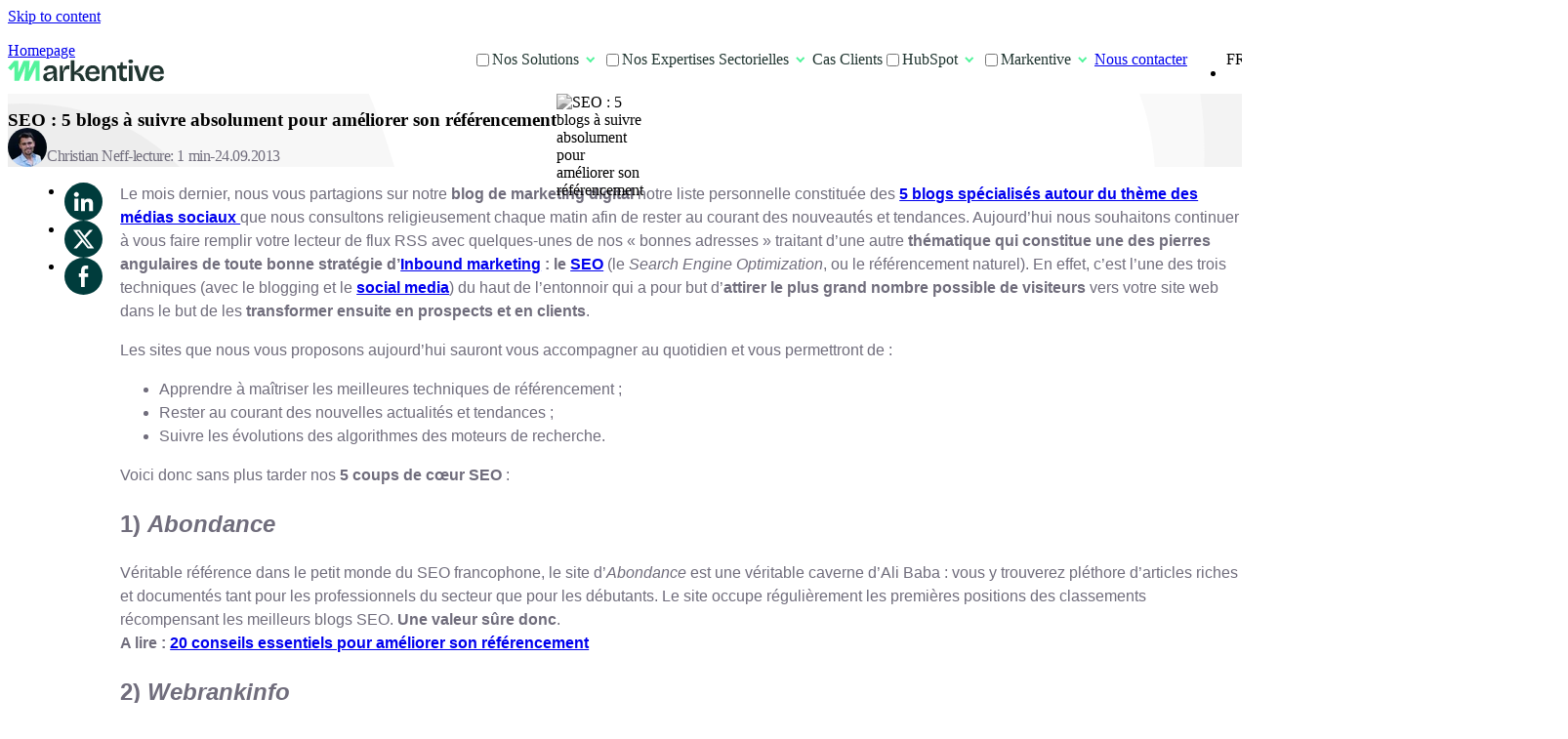

--- FILE ---
content_type: text/html; charset=UTF-8
request_url: https://www.markentive.com/blog/seo-5-blogs-a-suivre-absolument
body_size: 20657
content:
<!doctype html><html lang="fr"><head>
    <meta charset="utf-8">
    <meta name="viewport" content="width=device-width, initial-scale=1">
    
      <title>SEO : 5 blogs à suivre absolument pour améliorer son référencement</title>
    

    <link rel="preload" href="https://www.markentive.com/hubfs/website-2025/fonts/BricolageGrotesque/BricolageGrotesqueLatinExt.woff2" as="font" type="font/woff2" crossorigin="anonymous">
    <link rel="preload" href="https://www.markentive.com/hubfs/website-2025/fonts/BricolageGrotesque/BricolageGrotesqueLatin.woff2" as="font" type="font/woff2" crossorigin="anonymous">
    <link rel="preload" href="https://www.markentive.com/hubfs/website-2025/fonts/WorkSans/WorkSansLatinExtItalic.woff2" as="font" type="font/woff2" crossorigin="anonymous">
    <link rel="preload" href="https://www.markentive.com/hubfs/website-2025/fonts/WorkSans/WorkSansLatinItalic.woff2" as="font" type="font/woff2" crossorigin="anonymous">
    <link rel="preload" href="https://www.markentive.com/hubfs/website-2025/fonts/WorkSans/WorkSansLatinExt.woff2" as="font" type="font/woff2" crossorigin="anonymous">
    <link rel="preload" href="https://www.markentive.com/hubfs/website-2025/fonts/WorkSans/WorkSansLatin.woff2" as="font" type="font/woff2" crossorigin="anonymous">

		<link rel="dns-prefetch" href="//static.affilae.com">
		<link rel="dns-prefetch" href="//js.hs-banner.com">
		<link rel="dns-prefetch" href="//js.hs-analytics.net">
		<link rel="dns-prefetch" href="//js.hubspot.com">

    <meta name="description" content="Restez au top des connaissances et de l'actualité du SEO pour améliorer votre référencement naturel : voici la liste de nos 5 blogs spécialisés préférés">

    <link href="https://www.markentive.com/hubfs/hub_generated/template_assets/1/186288676702/1768228162964/template_critical.min.css" rel="stylesheet" async>
    
    
    
      
    
    
    

    
    <meta property="og:description" content="Restez au top des connaissances et de l'actualité du SEO pour améliorer votre référencement naturel : voici la liste de nos 5 blogs spécialisés préférés">
    <meta property="og:title" content="SEO : 5 blogs à suivre absolument pour améliorer son référencement">
    <meta name="twitter:description" content="Restez au top des connaissances et de l'actualité du SEO pour améliorer votre référencement naturel : voici la liste de nos 5 blogs spécialisés préférés">
    <meta name="twitter:title" content="SEO : 5 blogs à suivre absolument pour améliorer son référencement">

    

    
    <style>
a.cta_button{-moz-box-sizing:content-box !important;-webkit-box-sizing:content-box !important;box-sizing:content-box !important;vertical-align:middle}.hs-breadcrumb-menu{list-style-type:none;margin:0px 0px 0px 0px;padding:0px 0px 0px 0px}.hs-breadcrumb-menu-item{float:left;padding:10px 0px 10px 10px}.hs-breadcrumb-menu-divider:before{content:'›';padding-left:10px}.hs-featured-image-link{border:0}.hs-featured-image{float:right;margin:0 0 20px 20px;max-width:50%}@media (max-width: 568px){.hs-featured-image{float:none;margin:0;width:100%;max-width:100%}}.hs-screen-reader-text{clip:rect(1px, 1px, 1px, 1px);height:1px;overflow:hidden;position:absolute !important;width:1px}
</style>

<link rel="stylesheet" href="https://www.markentive.com/hubfs/hub_generated/template_assets/1/186289784934/1768228169190/template_blog.min.css">
<link rel="stylesheet" href="https://www.markentive.com/hubfs/hub_generated/module_assets/1/187498481206/1759505772704/module_header-nav.min.css">
<link rel="stylesheet" href="https://www.markentive.com/hubfs/hub_generated/module_assets/1/187429341775/1747050112100/module_blog-post-related-resources.min.css">
<link rel="stylesheet" href="https://www.markentive.com/hubfs/hub_generated/module_assets/1/187159635034/1743595171577/module_banner-cta-global-blog.min.css">
<link rel="stylesheet" href="https://www.markentive.com/hubfs/hub_generated/module_assets/1/186456562605/1748948022207/module_footer-nav.min.css">
    <script type="application/ld+json">
{
  "mainEntityOfPage" : {
    "@type" : "WebPage",
    "@id" : "https://www.markentive.com/blog/seo-5-blogs-a-suivre-absolument"
  },
  "author" : {
    "name" : "Christian Neff",
    "url" : "https://www.markentive.com/blog/author/christian-neff",
    "@type" : "Person"
  },
  "headline" : "SEO : 5 blogs à suivre absolument pour améliorer son référencement",
  "datePublished" : "2013-09-24T12:29:01.000Z",
  "dateModified" : "2019-09-18T09:35:26.153Z",
  "publisher" : {
    "name" : "Markentive",
    "logo" : {
      "url" : "https://www.markentive.com/hubfs/logo-markentive-png-couleur%20(1).png",
      "@type" : "ImageObject"
    },
    "@type" : "Organization"
  },
  "@context" : "https://schema.org",
  "@type" : "BlogPosting"
}
</script>


    

<!-- Google Tag Manager -->
<script>
  setTimeout(() => {
  (function(w,d,s,l,i){w[l]=w[l]||[];w[l].push({'gtm.start': new Date().getTime(),event:'gtm.js'});var f=d.getElementsByTagName(s)[0], j=d.createElement(s),dl=l!='dataLayer'?'&l='+l:'';j.async=true;j.src= 'https://www.googletagmanager.com/gtm.js?id='+i+dl;f.parentNode.insertBefore(j,f); })(window,document,'script','dataLayer','GTM-564PZJL');
  }, "4000")
</script>
<!-- End Google Tag Manager -->
<meta name="facebook-domain-verification" content="x2oytzkqnlyy308k5ohot16mqeqbpo">
<link rel="amphtml" href="https://www.markentive.com/blog/seo-5-blogs-a-suivre-absolument?hs_amp=true">

<meta property="og:url" content="https://www.markentive.com/blog/seo-5-blogs-a-suivre-absolument">
<meta name="twitter:card" content="summary">

<link rel="canonical" href="https://www.markentive.com/blog/seo-5-blogs-a-suivre-absolument">
<!--<meta name="viewport" content="width=device-width, initial-scale=1.0, shrink-to-fit=no">-->
<meta property="og:type" content="article">
<link rel="alternate" type="application/rss+xml" href="https://www.markentive.com/blog/rss.xml">
<meta name="twitter:domain" content="www.markentive.com">
<script src="//platform.linkedin.com/in.js" type="text/javascript">
    lang: fr_FR
</script>

<meta http-equiv="content-language" content="fr">







    <link rel="icon" type="image/png" href="https://www.markentive.com/hubfs/website-2025/favicon/favicon-96x96.png" sizes="96x96">
    <link rel="icon" type="image/svg+xml" href="https://www.markentive.com/hubfs/website-2025/favicon/favicon.svg">
    <link rel="shortcut icon" href="https://www.markentive.com/hubfs/website-2025/favicon/favicon.ico">
    <link rel="apple-touch-icon" sizes="180x180" href="https://www.markentive.com/hubfs/website-2025/favicon/apple-touch-icon.png">
    <meta name="apple-mobile-web-app-title" content="Markentive">
    <link rel="manifest" href="https://www.markentive.com/hubfs/website-2025/favicon/site.webmanifest">
  <meta name="generator" content="HubSpot"></head>
  <body>
    <div class="body-wrapper   hs-content-id-9718750900 hs-blog-post hs-content-path-blog-seo-5-blogs-a-suivre-absolument hs-content-name-seo-5-blogs-à-suivre-absolument-pour-améliorer-son hs-blog-name-blog-markentive hs-blog-id-9717193128">
      
        <div data-global-resource-path="Markentive-2025/templates/partials/header.html"><header class="header">

  

  <a href="#main-content" class="header__skip">Skip to content</a>

  

  
<section class="header__container content-wrapper d-flex">
  <div class="header__col header__col--logo">
    
    
    <a href="https://www.markentive.com/" class="header__logo-link">
			<span class="show-for-sr">Homepage</span>
      <svg class="header__logo-svg" width="160" height="23" viewbox="0 0 160 23" fill="none" xmlns="http://www.w3.org/2000/svg">
        <path d="M153.017 22.2988C151.762 22.2988 150.636 22.1195 149.64 21.7608C148.663 21.4021 147.836 20.884 147.159 20.2065C146.481 19.509 145.963 18.672 145.604 17.6956C145.246 16.7191 145.066 15.6132 145.066 14.3777C145.066 13.1422 145.236 12.0063 145.575 10.9701C145.933 9.93383 146.441 9.03709 147.099 8.27985C147.757 7.5226 148.554 6.93474 149.49 6.51626C150.447 6.09779 151.533 5.88855 152.748 5.88855C153.884 5.88855 154.901 6.07786 155.797 6.45648C156.694 6.83511 157.451 7.40304 158.069 8.16028C158.687 8.8976 159.145 9.82423 159.444 10.9402C159.743 12.0362 159.843 13.3115 159.743 14.7662L147.517 14.8559V12.6739L157.561 12.5842L156.246 13.8097C156.365 12.6739 156.276 11.7472 155.977 11.0298C155.678 10.2925 155.249 9.75449 154.691 9.41572C154.133 9.05702 153.496 8.87767 152.778 8.87767C151.961 8.87767 151.244 9.09687 150.626 9.53528C150.008 9.95376 149.53 10.5715 149.191 11.3885C148.873 12.1856 148.713 13.1621 148.713 14.3179C148.713 16.0516 149.092 17.3469 149.849 18.2037C150.626 19.0606 151.682 19.4891 153.017 19.4891C153.615 19.4891 154.113 19.4193 154.512 19.2798C154.931 19.1204 155.279 18.9211 155.558 18.682C155.837 18.4229 156.056 18.134 156.216 17.8152C156.395 17.4963 156.535 17.1575 156.634 16.7989L159.922 17.5461C159.763 18.2835 159.504 18.9411 159.145 19.519C158.786 20.0969 158.318 20.595 157.74 21.0135C157.182 21.432 156.515 21.7508 155.738 21.97C154.96 22.1892 154.054 22.2988 153.017 22.2988Z" fill="#203530" />
        <path d="M134.401 21.9102L129.051 6.30701H133.236L136.852 18.8912H137.301L140.918 6.30701H144.983L139.602 21.9102H134.401Z" fill="#203530" />
        <path d="M123.98 21.9103V6.27716H127.747V21.9103H123.98ZM125.863 3.82608C125.106 3.82608 124.518 3.66666 124.1 3.34782C123.701 3.00906 123.502 2.5308 123.502 1.91304C123.502 1.29529 123.701 0.826993 124.1 0.508153C124.518 0.169385 125.106 0 125.863 0C126.66 0 127.258 0.159421 127.657 0.478262C128.055 0.797102 128.255 1.27536 128.255 1.91304C128.255 2.5308 128.045 3.00906 127.627 3.34782C127.228 3.66666 126.641 3.82608 125.863 3.82608Z" fill="#203530" />
        <path d="M119.03 22.269C117.376 22.269 116.161 21.8306 115.383 20.9538C114.606 20.0571 114.218 18.6721 114.218 16.7989V9.29622H111.916L111.976 6.30709H113.5C114.078 6.30709 114.507 6.21742 114.786 6.03807C115.065 5.85872 115.234 5.53988 115.294 5.08155L115.652 2.80981H117.834V6.2772H121.959V9.41578H117.834V16.6495C117.834 17.3868 118.004 17.9248 118.343 18.2636C118.701 18.6024 119.229 18.7717 119.927 18.7717C120.305 18.7717 120.674 18.7319 121.033 18.6522C121.411 18.5525 121.76 18.3931 122.079 18.1739V21.7609C121.461 21.9601 120.893 22.0897 120.375 22.1495C119.877 22.2292 119.429 22.269 119.03 22.269Z" fill="#203530" />
        <path d="M96.2773 21.9103V12.375V6.27713H99.4159L99.3263 11.0597H99.8643C100.143 9.88401 100.512 8.91753 100.97 8.16028C101.449 7.40304 102.056 6.83511 102.794 6.45648C103.531 6.07786 104.388 5.88855 105.364 5.88855C107.138 5.88855 108.483 6.51626 109.4 7.7717C110.336 9.02713 110.804 10.9701 110.804 13.6005V21.9103H107.008V13.9891C107.008 12.2952 106.749 11.0597 106.231 10.2826C105.733 9.48546 104.986 9.08691 103.989 9.08691C103.152 9.08691 102.445 9.35593 101.867 9.89398C101.289 10.4121 100.841 11.1096 100.522 11.9864C100.223 12.8432 100.064 13.7898 100.044 14.826V21.9103H96.2773Z" fill="#203530" />
        <path d="M87.3046 22.2988C86.0492 22.2988 84.9232 22.1195 83.9269 21.7608C82.9504 21.4021 82.1234 20.884 81.4459 20.2065C80.7684 19.509 80.2503 18.672 79.8916 17.6956C79.5329 16.7191 79.3535 15.6132 79.3535 14.3777C79.3535 13.1422 79.5229 12.0063 79.8617 10.9701C80.2204 9.93383 80.7285 9.03709 81.3861 8.27985C82.0437 7.5226 82.8408 6.93474 83.7774 6.51626C84.7339 6.09779 85.82 5.88855 87.0356 5.88855C88.1714 5.88855 89.1877 6.07786 90.0845 6.45648C90.9812 6.83511 91.7385 7.40304 92.3562 8.16028C92.974 8.8976 93.4323 9.82423 93.7312 10.9402C94.0301 12.0362 94.1298 13.3115 94.0301 14.7662L81.8046 14.8559V12.6739L91.8481 12.5842L90.5328 13.8097C90.6524 12.6739 90.5627 11.7472 90.2638 11.0298C89.9649 10.2925 89.5365 9.75449 88.9785 9.41572C88.4205 9.05702 87.7828 8.87767 87.0655 8.87767C86.2484 8.87767 85.531 9.09687 84.9133 9.53528C84.2955 9.95376 83.8173 10.5715 83.4785 11.3885C83.1597 12.1856 83.0002 13.1621 83.0002 14.3179C83.0002 16.0516 83.3789 17.3469 84.1361 18.2037C84.9133 19.0606 85.9694 19.4891 87.3046 19.4891C87.9024 19.4891 88.4006 19.4193 88.7992 19.2798C89.2176 19.1204 89.5664 18.9211 89.8453 18.682C90.1243 18.4229 90.3435 18.134 90.503 17.8152C90.6823 17.4963 90.8218 17.1575 90.9214 16.7989L94.2095 17.5461C94.05 18.2835 93.791 18.9411 93.4323 19.519C93.0736 20.0969 92.6053 20.595 92.0274 21.0135C91.4694 21.432 90.8019 21.7508 90.0247 21.97C89.2475 22.1892 88.3408 22.2988 87.3046 22.2988Z" fill="#203530" />
        <path d="M64.6035 21.9103V0.657593H68.31V12.5842C68.9876 12.1657 69.6352 11.7074 70.253 11.2092C70.8707 10.6911 71.4386 10.153 71.9568 9.59508C72.4749 9.03711 72.9332 8.47914 73.3318 7.92117C73.7303 7.34327 74.0591 6.79526 74.3182 6.27715H78.6524C78.3336 7.05432 77.9151 7.82153 77.397 8.57878C76.8789 9.33602 76.2711 10.0335 75.5736 10.6712C74.8961 11.3088 74.1289 11.8668 73.272 12.3451C72.4151 12.8034 71.4984 13.1222 70.522 13.3016V13.7201C71.7575 13.5407 72.7937 13.6005 73.6307 13.8994C74.4676 14.1983 75.1751 14.6467 75.753 15.2445C76.3308 15.8424 76.8091 16.5398 77.1877 17.3369C77.5863 18.1141 77.9549 18.9112 78.2937 19.7282L79.0709 21.9103H74.916L74.4377 20.4755C74.0591 19.4791 73.6606 18.6023 73.2421 17.8451C72.8435 17.0679 72.3354 16.4701 71.7176 16.0516C71.1198 15.6132 70.3426 15.394 69.3861 15.394H68.31V21.9103H64.6035Z" fill="#203530" />
        <path d="M53.1895 21.9102V14.0786V6.27703H56.3579L56.2981 11.6575H56.8362C57.0155 10.3821 57.2945 9.32594 57.6731 8.48898C58.0518 7.6321 58.5798 6.99442 59.2574 6.57594C59.9349 6.13754 60.7719 5.91833 61.7682 5.91833C61.9675 5.91833 62.1768 5.9283 62.396 5.94823C62.6351 5.96815 62.8941 6.01797 63.1731 6.09768L63.0237 10.0732C62.7048 9.95365 62.376 9.87395 62.0373 9.83409C61.7184 9.77431 61.4195 9.74442 61.1405 9.74442C60.3634 9.74442 59.6858 9.94369 59.1079 10.3422C58.55 10.7408 58.0916 11.3087 57.7329 12.046C57.3942 12.7634 57.1351 13.6203 56.9558 14.6167V21.9102H53.1895Z" fill="#203530" />
        <path d="M40.7786 22.2988C39.9217 22.2988 39.1545 22.1394 38.477 21.8206C37.7994 21.4818 37.2614 20.9836 36.8629 20.326C36.4842 19.6684 36.2949 18.8514 36.2949 17.8749C36.2949 17.0579 36.4444 16.3604 36.7433 15.7826C37.0621 15.2047 37.5304 14.7364 38.1482 14.3777C38.7659 13.999 39.5331 13.6902 40.4498 13.451C41.3665 13.192 42.4426 12.9728 43.6781 12.7934C44.3556 12.6938 44.9036 12.5942 45.3221 12.4945C45.7605 12.3949 46.0793 12.2454 46.2786 12.0461C46.4779 11.8269 46.5775 11.5081 46.5775 11.0896C46.5775 10.4719 46.3583 9.9438 45.9199 9.50539C45.5014 9.04706 44.8139 8.81789 43.8574 8.81789C43.2795 8.81789 42.7215 8.91753 42.1835 9.1168C41.6654 9.31608 41.217 9.63492 40.8384 10.0733C40.4598 10.4918 40.2007 11.0498 40.0612 11.7472L36.6835 10.701C36.9027 9.90394 37.2216 9.21644 37.64 8.63855C38.0585 8.04072 38.5766 7.53257 39.1944 7.11409C39.8121 6.69561 40.5196 6.38674 41.3167 6.18746C42.1138 5.98819 42.9906 5.88855 43.9471 5.88855C45.4018 5.88855 46.5974 6.12768 47.534 6.60594C48.4706 7.06427 49.1681 7.79163 49.6264 8.788C50.0848 9.76445 50.3139 11.0298 50.3139 12.5842V15.5135C50.3139 16.1911 50.3239 16.8985 50.3438 17.6358C50.3837 18.3532 50.4235 19.0806 50.4634 19.8179C50.5232 20.5353 50.5929 21.2327 50.6726 21.9103H47.2949C47.2152 21.3523 47.1454 20.7545 47.0857 20.1168C47.0259 19.4791 46.9761 18.8315 46.9362 18.1739H46.4579C46.179 18.9311 45.7804 19.6286 45.2623 20.2662C44.7442 20.884 44.1065 21.3822 43.3493 21.7608C42.6119 22.1195 41.7551 22.2988 40.7786 22.2988ZM42.2732 19.519C42.6717 19.519 43.0703 19.4492 43.4688 19.3097C43.8873 19.1702 44.2958 18.961 44.6944 18.682C45.0929 18.403 45.4616 18.0642 45.8003 17.6657C46.1391 17.2472 46.4281 16.759 46.6672 16.201L46.6074 13.5407L47.3248 13.6603C46.986 13.9393 46.5675 14.1585 46.0694 14.3179C45.5712 14.4773 45.0431 14.5969 44.4851 14.6766C43.9471 14.7563 43.3991 14.8559 42.8411 14.9755C42.3031 15.0751 41.8148 15.2146 41.3764 15.394C40.938 15.5534 40.5893 15.7925 40.3302 16.1114C40.0712 16.4103 39.9417 16.8287 39.9417 17.3668C39.9417 18.0443 40.1609 18.5724 40.5993 18.951C41.0377 19.3296 41.5956 19.519 42.2732 19.519Z" fill="#203530" />

        <path class="m_dark" d="M3 8.3083L7.36516 3.29004H8.70828V19.8085H10.2193L17.341 3.29004H20.2927L18.9496 19.8085L20.2927 19.8085L28.2894 3.29004H30.5307V19.8085" stroke="#203530" stroke-width="4" stroke-linecap="square" />
        <path class="m_light" d="M3 8.3083L7.36516 3.29004H8.70828V19.8085H10.2193L17.341 3.29004H20.2927L18.9496 19.8085L20.2927 19.8085L28.2894 3.29004H30.5307V19.8085" stroke="#53F49C" stroke-width="4" stroke-linecap="square" />
      </svg>
    </a>
  </div>

  <div class="header__col header__col--menu">
    <nav class="header__nav">
      <ul class="header__list semantic-list d-flex">
        <li class="header__item">
          
            <input type="checkbox" id="menu-item-1" class="header__item-input hide">
            <label class="header__item-label" for="menu-item-1">
              <span class="header__item-label-text" data-text="Nos Solutions">Nos Solutions</span>
              <svg class="header__item-label-chevron" width="24" height="24" viewbox="0 0 24 24" fill="none" xmlns="http://www.w3.org/2000/svg">
                <path d="M8 8L15.5 15.5" stroke-width="2" />
                <path d="M15.5 8L8 15.5" stroke-width="2" />
              </svg>
            </label>
            <div class="header__item-submenu">
              <div class="header__item-side-section">
                <img class="header__item-side-section-image" src="https://www.markentive.com/hs-fs/hubfs/website-2025/images/section_bkg_image.webp?width=302&amp;height=450&amp;name=section_bkg_image.webp" alt="" loading="lazy" decoding="async" width="302" height="450" srcset="https://www.markentive.com/hs-fs/hubfs/website-2025/images/section_bkg_image.webp?width=151&amp;height=225&amp;name=section_bkg_image.webp 151w, https://www.markentive.com/hs-fs/hubfs/website-2025/images/section_bkg_image.webp?width=302&amp;height=450&amp;name=section_bkg_image.webp 302w, https://www.markentive.com/hs-fs/hubfs/website-2025/images/section_bkg_image.webp?width=453&amp;height=675&amp;name=section_bkg_image.webp 453w, https://www.markentive.com/hs-fs/hubfs/website-2025/images/section_bkg_image.webp?width=604&amp;height=900&amp;name=section_bkg_image.webp 604w, https://www.markentive.com/hs-fs/hubfs/website-2025/images/section_bkg_image.webp?width=755&amp;height=1125&amp;name=section_bkg_image.webp 755w, https://www.markentive.com/hs-fs/hubfs/website-2025/images/section_bkg_image.webp?width=906&amp;height=1350&amp;name=section_bkg_image.webp 906w" sizes="(max-width: 302px) 100vw, 302px">
                <div class="header__item-side-section-container">
                  <div class="header__item-side-section-text h4">
                    <strong>Nos experts transforment leur savoir en succès</strong> en vous guidant avec précision
                  </div>
                    
                    <a href="https://www.markentive.com/contact" class="header__item-side-section-link button button--primary">
                      Nous contacter
                    </a>
                  
                </div>
              </div>
              <ul class="header__item-submenu-list d-flex semantic-list">
                <li class="header__item-submenu-item d-flex" style="--transition_delay: 0.05s; --transition_delay_mobile: 0.05s;" data-order-desktop="1" data-order-mobile="1">
									
									
									<a class="header__item-submenu-item-link" href="https://www.markentive.com/integration-crm">
                  <div class="header__item-submenu-item-icon" style="--icon_background_color: #DCF2D9">
                    
                      <img class="header__item-submenu-item-icon-image" src="https://www.markentive.com/hubfs/Website%20Assets/Navigation/crm-nav-icone.svg" alt="crm-nav-icone" loading="lazy" decoding="async" width="44" height="44">
                    
                  </div>
                  <div class="header__item-submenu-item-text-container">
                    <span class="header__item-submenu-item-title">Intégration CRM</span>
                    
                      <p class="header__item-submenu-item-text">
                        Déployez un CRM de bout en bout avec nos équipes d'experts
                      </p>
                    
                  </div>
									</a>
                </li><li class="header__item-submenu-item d-flex" style="--transition_delay: 0.1s; --transition_delay_mobile: 0.2s;" data-order-desktop="2" data-order-mobile="4">
									
									
									<a class="header__item-submenu-item-link" href="https://www.markentive.com/webdesign">
                  <div class="header__item-submenu-item-icon" style="--icon_background_color: #C14953">
                    
                      <img class="header__item-submenu-item-icon-image" src="https://www.markentive.com/hubfs/Website%20Assets/Navigation/webdesign-nav-icone.svg" alt="webdesign-nav-icone" loading="lazy" decoding="async" width="44" height="44">
                    
                  </div>
                  <div class="header__item-submenu-item-text-container">
                    <span class="header__item-submenu-item-title">Webdesign</span>
                    
                      <p class="header__item-submenu-item-text">
                        Attirez de nouveaux prospects sur des parcours utilisateurs optimisés
                      </p>
                    
                  </div>
									</a>
                </li><li class="header__item-submenu-item d-flex" style="--transition_delay: 0.15000000000000002s; --transition_delay_mobile: 0.1s;" data-order-desktop="3" data-order-mobile="2">
									
									
									<a class="header__item-submenu-item-link" href="https://www.markentive.com/salesops-data">
                  <div class="header__item-submenu-item-icon" style="--icon_background_color: #003c3c">
                    
                      <img class="header__item-submenu-item-icon-image" src="https://www.markentive.com/hubfs/Website%20Assets/Navigation/revops-nav-icone.svg" alt="revops-nav-icone" loading="lazy" decoding="async" width="44" height="44">
                    
                  </div>
                  <div class="header__item-submenu-item-text-container">
                    <span class="header__item-submenu-item-title">Consulting SalesOps et Data</span>
                    
                      <p class="header__item-submenu-item-text">
                        Adaptez vos process et sécurisez l'adoption de vos outils 
                      </p>
                    
                  </div>
									</a>
                </li><li class="header__item-submenu-item d-flex" style="--transition_delay: 0.2s; --transition_delay_mobile: 0.15000000000000002s;" data-order-desktop="4" data-order-mobile="3">
									
									
									<a class="header__item-submenu-item-link" href="https://www.markentive.com/agence-growth">
                  <div class="header__item-submenu-item-icon" style="--icon_background_color: #FFBA86">
                    
                      <img class="header__item-submenu-item-icon-image" src="https://www.markentive.com/hubfs/Website%20Assets/Navigation/growth-nav-icone.svg" alt="growth-nav-icone" loading="lazy" decoding="async" width="44" height="44">
                    
                  </div>
                  <div class="header__item-submenu-item-text-container">
                    <span class="header__item-submenu-item-title">Growth Marketing</span>
                    
                      <p class="header__item-submenu-item-text">
                        Boostez vos performances et le ROI de vos actions marketing
                      </p>
                    
                  </div>
									</a>
                </li>
              </ul>
            </div>
          
        </li><li class="header__item">
          
            <input type="checkbox" id="menu-item-2" class="header__item-input hide">
            <label class="header__item-label" for="menu-item-2">
              <span class="header__item-label-text" data-text="Nos Expertises Sectorielles">Nos Expertises Sectorielles</span>
              <svg class="header__item-label-chevron" width="24" height="24" viewbox="0 0 24 24" fill="none" xmlns="http://www.w3.org/2000/svg">
                <path d="M8 8L15.5 15.5" stroke-width="2" />
                <path d="M15.5 8L8 15.5" stroke-width="2" />
              </svg>
            </label>
            <div class="header__item-submenu">
              <div class="header__item-side-section">
                <img class="header__item-side-section-image" src="https://www.markentive.com/hs-fs/hubfs/website-2025/images/section_bkg_image.webp?width=302&amp;height=450&amp;name=section_bkg_image.webp" alt="" loading="lazy" decoding="async" width="302" height="450" srcset="https://www.markentive.com/hs-fs/hubfs/website-2025/images/section_bkg_image.webp?width=151&amp;height=225&amp;name=section_bkg_image.webp 151w, https://www.markentive.com/hs-fs/hubfs/website-2025/images/section_bkg_image.webp?width=302&amp;height=450&amp;name=section_bkg_image.webp 302w, https://www.markentive.com/hs-fs/hubfs/website-2025/images/section_bkg_image.webp?width=453&amp;height=675&amp;name=section_bkg_image.webp 453w, https://www.markentive.com/hs-fs/hubfs/website-2025/images/section_bkg_image.webp?width=604&amp;height=900&amp;name=section_bkg_image.webp 604w, https://www.markentive.com/hs-fs/hubfs/website-2025/images/section_bkg_image.webp?width=755&amp;height=1125&amp;name=section_bkg_image.webp 755w, https://www.markentive.com/hs-fs/hubfs/website-2025/images/section_bkg_image.webp?width=906&amp;height=1350&amp;name=section_bkg_image.webp 906w" sizes="(max-width: 302px) 100vw, 302px">
                <div class="header__item-side-section-container">
                  <div class="header__item-side-section-text h4">
                    <strong>Bénéficiez d’une expertise sectorielle pointue</strong> pour atteindre vos objectifs.
                  </div>
                    
                    <a href="https://www.markentive.com/contact" class="header__item-side-section-link button button--primary">
                      Nous contacter
                    </a>
                  
                </div>
              </div>
              <ul class="header__item-submenu-list d-flex semantic-list">
                <li class="header__item-submenu-item d-flex" style="--transition_delay: 0.05s; --transition_delay_mobile: 0.05s;" data-order-desktop="1" data-order-mobile="1">
									
									
									<a class="header__item-submenu-item-link" href="https://www.markentive.com/integration-crm-finance-banque-assurance">
                  <div class="header__item-submenu-item-icon" style="--icon_background_color: #DCF2D9">
                    
                      <img class="header__item-submenu-item-icon-image" src="https://www.markentive.com/hubfs/website-2025/images/icons/item_icon_finance.svg" alt="" loading="lazy" decoding="async" width="44" height="44">
                    
                  </div>
                  <div class="header__item-submenu-item-text-container">
                    <span class="header__item-submenu-item-title">Finance, Banque, Assurance &amp; Asset Management</span>
                    
                  </div>
									</a>
                </li><li class="header__item-submenu-item d-flex" style="--transition_delay: 0.1s; --transition_delay_mobile: 0.1s;" data-order-desktop="2" data-order-mobile="2">
									
									
									<a class="header__item-submenu-item-link" href="https://www.markentive.com/integration-crm-societes-de-conseil">
                  <div class="header__item-submenu-item-icon" style="--icon_background_color: #DCF2D9">
                    
                      <img class="header__item-submenu-item-icon-image" src="https://www.markentive.com/hubfs/website-2025/images/icons/item_icon_esn.svg" alt="" loading="lazy" decoding="async" width="44" height="44">
                    
                  </div>
                  <div class="header__item-submenu-item-text-container">
                    <span class="header__item-submenu-item-title">ESN, Conseil, Agences &amp; services B2B</span>
                    
                  </div>
									</a>
                </li><li class="header__item-submenu-item d-flex" style="--transition_delay: 0.15000000000000002s; --transition_delay_mobile: 0.30000000000000004s;" data-order-desktop="3" data-order-mobile="6">
									
									
									<a class="header__item-submenu-item-link" href="https://www.markentive.com/integration-crm-education-formation">
                  <div class="header__item-submenu-item-icon" style="--icon_background_color: #DCF2D9">
                    
                      <img class="header__item-submenu-item-icon-image" src="https://www.markentive.com/hubfs/website-2025/images/icons/item_icon_ecole.svg" alt="" loading="lazy" decoding="async" width="44" height="44">
                    
                  </div>
                  <div class="header__item-submenu-item-text-container">
                    <span class="header__item-submenu-item-title">Éducation &amp; formations professionnelles</span>
                    
                  </div>
									</a>
                </li><li class="header__item-submenu-item d-flex" style="--transition_delay: 0.2s; --transition_delay_mobile: 0.15000000000000002s;" data-order-desktop="4" data-order-mobile="3">
									
									
									<a class="header__item-submenu-item-link" href="https://www.markentive.com/integration-crm-industrie">
                  <div class="header__item-submenu-item-icon" style="--icon_background_color: #DCF2D9">
                    
                      <img class="header__item-submenu-item-icon-image" src="https://www.markentive.com/hubfs/website-2025/images/icons/item_icon_industrie.svg" alt="" loading="lazy" decoding="async" width="44" height="44">
                    
                  </div>
                  <div class="header__item-submenu-item-text-container">
                    <span class="header__item-submenu-item-title">Industrie, Énergie &amp; Pharma</span>
                    
                  </div>
									</a>
                </li><li class="header__item-submenu-item d-flex" style="--transition_delay: 0.25s; --transition_delay_mobile: 0.35000000000000003s;" data-order-desktop="5" data-order-mobile="7">
									
									
									<a class="header__item-submenu-item-link" href="https://www.markentive.com/integration-crm-ong-association">
                  <div class="header__item-submenu-item-icon" style="--icon_background_color: #DCF2D9">
                    
                      <img class="header__item-submenu-item-icon-image" src="https://www.markentive.com/hubfs/website-2025/images/icons/item_icon_ong.svg" alt="" loading="lazy" decoding="async" width="44" height="44">
                    
                  </div>
                  <div class="header__item-submenu-item-text-container">
                    <span class="header__item-submenu-item-title">ONGs &amp; Associations</span>
                    
                  </div>
									</a>
                </li><li class="header__item-submenu-item d-flex" style="--transition_delay: 0.30000000000000004s; --transition_delay_mobile: 0.2s;" data-order-desktop="6" data-order-mobile="4">
									
									
									<a class="header__item-submenu-item-link" href="https://www.markentive.com/integration-crm-entreprises-saas">
                  <div class="header__item-submenu-item-icon" style="--icon_background_color: #DCF2D9">
                    
                      <img class="header__item-submenu-item-icon-image" src="https://www.markentive.com/hubfs/website-2025/images/icons/item_icon_saas.svg" alt="" loading="lazy" decoding="async" width="44" height="44">
                    
                  </div>
                  <div class="header__item-submenu-item-text-container">
                    <span class="header__item-submenu-item-title">Software &amp; SaaS</span>
                    
                  </div>
									</a>
                </li>
              </ul>
            </div>
          
        </li><li class="header__item">
          
            
            
            <a href="https://www.markentive.com/clients" class="header__item-link" title="Cas Clients" data-text="Cas Clients">
              <span class="header__item-label-text" data-text="Cas Clients">Cas Clients</span>
            </a>
          
        </li><li class="header__item">
          
            <input type="checkbox" id="menu-item-4" class="header__item-input hide">
            <label class="header__item-label" for="menu-item-4">
              <span class="header__item-label-text" data-text="HubSpot">HubSpot</span>
              <svg class="header__item-label-chevron" width="24" height="24" viewbox="0 0 24 24" fill="none" xmlns="http://www.w3.org/2000/svg">
                <path d="M8 8L15.5 15.5" stroke-width="2" />
                <path d="M15.5 8L8 15.5" stroke-width="2" />
              </svg>
            </label>
            <div class="header__item-submenu">
              <div class="header__item-side-section">
                <img class="header__item-side-section-image" src="https://www.markentive.com/hs-fs/hubfs/website-2025/images/section_bkg_image.webp?width=302&amp;height=450&amp;name=section_bkg_image.webp" alt="Side Section BKG" loading="lazy" decoding="async" width="302" height="450" srcset="https://www.markentive.com/hs-fs/hubfs/website-2025/images/section_bkg_image.webp?width=151&amp;height=225&amp;name=section_bkg_image.webp 151w, https://www.markentive.com/hs-fs/hubfs/website-2025/images/section_bkg_image.webp?width=302&amp;height=450&amp;name=section_bkg_image.webp 302w, https://www.markentive.com/hs-fs/hubfs/website-2025/images/section_bkg_image.webp?width=453&amp;height=675&amp;name=section_bkg_image.webp 453w, https://www.markentive.com/hs-fs/hubfs/website-2025/images/section_bkg_image.webp?width=604&amp;height=900&amp;name=section_bkg_image.webp 604w, https://www.markentive.com/hs-fs/hubfs/website-2025/images/section_bkg_image.webp?width=755&amp;height=1125&amp;name=section_bkg_image.webp 755w, https://www.markentive.com/hs-fs/hubfs/website-2025/images/section_bkg_image.webp?width=906&amp;height=1350&amp;name=section_bkg_image.webp 906w" sizes="(max-width: 302px) 100vw, 302px">
                <div class="header__item-side-section-container">
                  <div class="header__item-side-section-text h4">
                    <strong>Optimisez votre croissance</strong> avec notre expertise HubSpot
                  </div>
                    
                    <a href="https://www.markentive.com/contact" class="header__item-side-section-link button button--primary">
                      Nous contacter
                    </a>
                  
                </div>
              </div>
              <ul class="header__item-submenu-list d-flex semantic-list">
                <li class="header__item-submenu-item d-flex" style="--transition_delay: 0.05s; --transition_delay_mobile: 0.05s;" data-order-desktop="1" data-order-mobile="1">
									
									
									<a class="header__item-submenu-item-link" href="https://www.markentive.com/hubspot-marketing-hub">
                  <div class="header__item-submenu-item-icon" style="--icon_background_color: #DCF2D9">
                    
                      <img class="header__item-submenu-item-icon-image" src="https://www.markentive.com/hubfs/website-2025/images/icons/item_icon_marketing_hub.svg" alt="" loading="lazy" decoding="async" width="44" height="44">
                    
                  </div>
                  <div class="header__item-submenu-item-text-container">
                    <span class="header__item-submenu-item-title">HubSpot Marketing Hub</span>
                    
                      <p class="header__item-submenu-item-text">
                        Logiciel de Marketing Automation
                      </p>
                    
                  </div>
									</a>
                </li><li class="header__item-submenu-item d-flex" style="--transition_delay: 0.1s; --transition_delay_mobile: 0.2s;" data-order-desktop="2" data-order-mobile="4">
									
									
									<a class="header__item-submenu-item-link" href="https://www.markentive.com/hubspot-cms">
                  <div class="header__item-submenu-item-icon" style="--icon_background_color: #DCF2D9">
                    
                      <img class="header__item-submenu-item-icon-image" src="https://www.markentive.com/hubfs/website-2025/images/icons/item_icon_content_hub.svg" alt="" loading="lazy" decoding="async" width="44" height="44">
                    
                  </div>
                  <div class="header__item-submenu-item-text-container">
                    <span class="header__item-submenu-item-title">Content Hub</span>
                    
                      <p class="header__item-submenu-item-text">
                        Logiciel CMS
                      </p>
                    
                  </div>
									</a>
                </li><li class="header__item-submenu-item d-flex" style="--transition_delay: 0.15000000000000002s; --transition_delay_mobile: 0.1s;" data-order-desktop="3" data-order-mobile="2">
									
									
									<a class="header__item-submenu-item-link" href="https://www.markentive.com/hubspot-sales-hub">
                  <div class="header__item-submenu-item-icon" style="--icon_background_color: #DCF2D9">
                    
                      <img class="header__item-submenu-item-icon-image" src="https://www.markentive.com/hubfs/website-2025/images/icons/item_icon_sales_hub.svg" alt="" loading="lazy" decoding="async" width="44" height="44">
                    
                  </div>
                  <div class="header__item-submenu-item-text-container">
                    <span class="header__item-submenu-item-title">HubSpot Sales Hub</span>
                    
                      <p class="header__item-submenu-item-text">
                        Logiciel de Vente CRM
                      </p>
                    
                  </div>
									</a>
                </li><li class="header__item-submenu-item d-flex" style="--transition_delay: 0.2s; --transition_delay_mobile: 0.15000000000000002s;" data-order-desktop="4" data-order-mobile="3">
									
									
									<a class="header__item-submenu-item-link" href="https://www.markentive.com/hubspot-service-hub">
                  <div class="header__item-submenu-item-icon" style="--icon_background_color: #DCF2D9">
                    
                      <img class="header__item-submenu-item-icon-image" src="https://www.markentive.com/hubfs/website-2025/images/icons/item_icon_service_hub.svg" alt="" loading="lazy" decoding="async" width="44" height="44">
                    
                  </div>
                  <div class="header__item-submenu-item-text-container">
                    <span class="header__item-submenu-item-title">HubSpot Service Hub</span>
                    
                      <p class="header__item-submenu-item-text">
                        Logiciel de Service Client
                      </p>
                    
                  </div>
									</a>
                </li><li class="header__item-submenu-item d-flex" style="--transition_delay: 0.25s; --transition_delay_mobile: 0.05s;" data-order-desktop="5" data-order-mobile="1">
									
									
									<a class="header__item-submenu-item-link" href="https://www.markentive.com/agence-hubspot">
                  <div class="header__item-submenu-item-icon" style="--icon_background_color: #DCF2D9">
                    
                      <img class="header__item-submenu-item-icon-image" src="https://www.markentive.com/hubfs/website-2025/images/icons/item_icon_01.svg" alt="" loading="lazy" decoding="async" width="44" height="44">
                    
                  </div>
                  <div class="header__item-submenu-item-text-container">
                    <span class="header__item-submenu-item-title">Agence HubSpot</span>
                    
                  </div>
									</a>
                </li>
              </ul>
            </div>
          
        </li><li class="header__item">
          
            <input type="checkbox" id="menu-item-5" class="header__item-input hide">
            <label class="header__item-label" for="menu-item-5">
              <span class="header__item-label-text" data-text="Markentive">Markentive</span>
              <svg class="header__item-label-chevron" width="24" height="24" viewbox="0 0 24 24" fill="none" xmlns="http://www.w3.org/2000/svg">
                <path d="M8 8L15.5 15.5" stroke-width="2" />
                <path d="M15.5 8L8 15.5" stroke-width="2" />
              </svg>
            </label>
            <div class="header__item-submenu">
              <div class="header__item-side-section">
                <img class="header__item-side-section-image" src="https://www.markentive.com/hs-fs/hubfs/website-2025/images/section_bkg_image.webp?width=302&amp;height=450&amp;name=section_bkg_image.webp" alt="" loading="lazy" decoding="async" width="302" height="450" srcset="https://www.markentive.com/hs-fs/hubfs/website-2025/images/section_bkg_image.webp?width=151&amp;height=225&amp;name=section_bkg_image.webp 151w, https://www.markentive.com/hs-fs/hubfs/website-2025/images/section_bkg_image.webp?width=302&amp;height=450&amp;name=section_bkg_image.webp 302w, https://www.markentive.com/hs-fs/hubfs/website-2025/images/section_bkg_image.webp?width=453&amp;height=675&amp;name=section_bkg_image.webp 453w, https://www.markentive.com/hs-fs/hubfs/website-2025/images/section_bkg_image.webp?width=604&amp;height=900&amp;name=section_bkg_image.webp 604w, https://www.markentive.com/hs-fs/hubfs/website-2025/images/section_bkg_image.webp?width=755&amp;height=1125&amp;name=section_bkg_image.webp 755w, https://www.markentive.com/hs-fs/hubfs/website-2025/images/section_bkg_image.webp?width=906&amp;height=1350&amp;name=section_bkg_image.webp 906w" sizes="(max-width: 302px) 100vw, 302px">
                <div class="header__item-side-section-container">
                  <div class="header__item-side-section-text h4">
                    <strong>Bénéficiez d’une expertise sectorielle pointue</strong> pour atteindre vos objectifs.
                  </div>
                    
                    <a href="https://www.markentive.com/contact" class="header__item-side-section-link button button--primary">
                      Nous contacter
                    </a>
                  
                </div>
              </div>
              <ul class="header__item-submenu-list d-flex semantic-list">
                <li class="header__item-submenu-item d-flex" style="--transition_delay: 0.05s; --transition_delay_mobile: 0.05s;" data-order-desktop="1" data-order-mobile="1">
									
									
									<a class="header__item-submenu-item-link" href="https://www.markentive.com/agence-markentive">
                  <div class="header__item-submenu-item-icon" style="--icon_background_color: #003C3C">
                    
                      <img class="header__item-submenu-item-icon-image" src="https://www.markentive.com/hubfs/Website%20Assets/Icones/icon-logo.svg" alt="" loading="lazy" decoding="async" width="44" height="44">
                    
                  </div>
                  <div class="header__item-submenu-item-text-container">
                    <span class="header__item-submenu-item-title">À propos </span>
                    
                  </div>
									</a>
                </li><li class="header__item-submenu-item d-flex" style="--transition_delay: 0.1s; --transition_delay_mobile: 0.2s;" data-order-desktop="2" data-order-mobile="4">
									
									
									<a class="header__item-submenu-item-link" href="https://www.welcometothejungle.com/fr/companies/markentive">
                  <div class="header__item-submenu-item-icon" style="--icon_background_color: #DCF2D9">
                    
                      <img class="header__item-submenu-item-icon-image" src="https://www.markentive.com/hubfs/website-2025/images/icons/item_icon_join.svg" alt="" loading="lazy" decoding="async" width="44" height="44">
                    
                  </div>
                  <div class="header__item-submenu-item-text-container">
                    <span class="header__item-submenu-item-title">Nous rejoindre</span>
                    
                  </div>
									</a>
                </li><li class="header__item-submenu-item d-flex" style="--transition_delay: 0.15000000000000002s; --transition_delay_mobile: 0.1s;" data-order-desktop="3" data-order-mobile="2">
									
									
									<a class="header__item-submenu-item-link" href="https://www.markentive.com/blog">
                  <div class="header__item-submenu-item-icon" style="--icon_background_color: #DCF2D9">
                    
                      <img class="header__item-submenu-item-icon-image" src="https://www.markentive.com/hubfs/website-2025/images/icons/item_icon_blog.svg" alt="" loading="lazy" decoding="async" width="44" height="44">
                    
                  </div>
                  <div class="header__item-submenu-item-text-container">
                    <span class="header__item-submenu-item-title">Le blog Markentive</span>
                    
                  </div>
									</a>
                </li><li class="header__item-submenu-item d-flex" style="--transition_delay: 0.2s; --transition_delay_mobile: 0.25s;" data-order-desktop="4" data-order-mobile="5">
									
									
									<a class="header__item-submenu-item-link" href="https://ecosystem.hubspot.com/marketplace/solutions/markentive">
                  <div class="header__item-submenu-item-icon" style="--icon_background_color: #DCF2D9">
                    
                      <img class="header__item-submenu-item-icon-image" src="https://www.markentive.com/hubfs/website-2025/images/icons/item_icon_avis.svg" alt="" loading="lazy" decoding="async" width="44" height="44">
                    
                  </div>
                  <div class="header__item-submenu-item-text-container">
                    <span class="header__item-submenu-item-title">Nos avis clients</span>
                    
                  </div>
									</a>
                </li><li class="header__item-submenu-item d-flex" style="--transition_delay: 0.25s; --transition_delay_mobile: 0.15000000000000002s;" data-order-desktop="5" data-order-mobile="3">
									
									
									<a class="header__item-submenu-item-link" href="https://www.markentive.com/ressources">
                  <div class="header__item-submenu-item-icon" style="--icon_background_color: #DCF2D9">
                    
                      <img class="header__item-submenu-item-icon-image" src="https://www.markentive.com/hubfs/website-2025/images/icons/item_icon_resource.svg" alt="" loading="lazy" decoding="async" width="44" height="44">
                    
                  </div>
                  <div class="header__item-submenu-item-text-container">
                    <span class="header__item-submenu-item-title">Nos ressources</span>
                    
                  </div>
									</a>
                </li>
              </ul>
            </div>
          
        </li>
      </ul>
    </nav>
    <div class="header__language-switcher header__language-switcher--mobile"></div>
  </div>

  <div class="header__col header__col--cta header__contact-us">
    
    
    <a href="https://www.markentive.com/contact" class="header__contact-us-link button button--small button--tertiary" title="Nous contacter">
      <span class="header__contact-us-link-text">Nous contacter</span>
      <svg class="header__contact-us-icon" width="32" height="32" viewbox="0 0 32 32" fill="none" xmlns="http://www.w3.org/2000/svg">
        <path d="M8 8H24C25.1 8 26 8.9 26 10V22C26 23.1 25.1 24 24 24H8C6.9 24 6 23.1 6 22V10C6 8.9 6.9 8 8 8Z" stroke="currentColor" stroke-width="2" stroke-linecap="round" stroke-linejoin="round" />
        <path d="M26 10L16 17L6 10" stroke="currentColor" stroke-width="2" stroke-linecap="round" stroke-linejoin="round" />
      </svg>
    </a>
  </div>

  <button class="header__burger">
		<span class="show-for-sr">Burger Button for the mobile menu</span>
    <svg class="header__burger-icon" viewbox="0 0 100 100" width="80">
      <path class="line top" d="m 70,33 h -40 c 0,0 -8.5,-0.149796 -8.5,8.5 0,8.649796 8.5,8.5 8.5,8.5 h 20 v -20" />
      <path class="line middle" d="m 70,50 h -40" />
      <path class="line bottom" d="m 30,67 h 40 c 0,0 8.5,0.149796 8.5,-8.5 0,-8.649796 -8.5,-8.5 -8.5,-8.5 h -20 v 20" />
    </svg>
  </button>

  <div class="header__col header__col--language-switcher">
    <nav class="language-switcher">
      <ul class="language-switcher__list semantic-list">
        <li class="language-switcher__item">
          <span class="language-switcher__current">Français</span>
        </li>
        <li class="language-switcher__item"><a href="https://www.markentive.com/en" class="language-switcher__link hs-skip-lang-url-rewrite" title="Go to the English version">English</a>
        </li>
      </ul>
    </nav>
  </div>
</section>

</header></div>
      

      <main id="main-content" class="body-container-wrapper">
        

  

  
  
  
  
  

  
  

  

  <div class="body-container body-container--blog-post">
    <article class="blog-post reveal-on-scroll">
      <section class="bp__hero">
        <img class="bp__hero-background-waves" src="https://www.markentive.com/hubfs/website-2025/Waves/hero-wave-blog.svg" alt="hero background waves">
        <div class="content-wrapper bp__hero-inner">
          <div class="bp__hero-content">

            <h1 class="bp__hero-title">SEO : 5 blogs à suivre absolument pour améliorer son référencement</h1>
            <div class="bp__hero-info-container">
              
                <img src="https://www.markentive.com/hs-fs/hubfs/1-%20website%20images%20-%20mktv/Avatars%202019/Christian.jpg?width=40&amp;height=40&amp;name=Christian.jpg" alt="Avatar Christian Neff" class="bp__hero-author-avatar" width="40" height="40" srcset="https://www.markentive.com/hs-fs/hubfs/1-%20website%20images%20-%20mktv/Avatars%202019/Christian.jpg?width=20&amp;height=20&amp;name=Christian.jpg 20w, https://www.markentive.com/hs-fs/hubfs/1-%20website%20images%20-%20mktv/Avatars%202019/Christian.jpg?width=40&amp;height=40&amp;name=Christian.jpg 40w, https://www.markentive.com/hs-fs/hubfs/1-%20website%20images%20-%20mktv/Avatars%202019/Christian.jpg?width=60&amp;height=60&amp;name=Christian.jpg 60w, https://www.markentive.com/hs-fs/hubfs/1-%20website%20images%20-%20mktv/Avatars%202019/Christian.jpg?width=80&amp;height=80&amp;name=Christian.jpg 80w, https://www.markentive.com/hs-fs/hubfs/1-%20website%20images%20-%20mktv/Avatars%202019/Christian.jpg?width=100&amp;height=100&amp;name=Christian.jpg 100w, https://www.markentive.com/hs-fs/hubfs/1-%20website%20images%20-%20mktv/Avatars%202019/Christian.jpg?width=120&amp;height=120&amp;name=Christian.jpg 120w" sizes="(max-width: 40px) 100vw, 40px">
              
              <div class="bp__hero-info-inner">
                <p class="bp__hero-info-author">Christian Neff</p>
                <p class="bp__hero-info-reading-time">lecture: 1 min</p>
                <p class="bp__hero-info-published-date">24.09.2013</p>
              </div>
            </div>
          </div>
          <div class="bp__hero-image-container">
            <img src="" alt="SEO : 5 blogs à suivre absolument pour améliorer son référencement" class="bp__hero-image" width="770" height="700" loading="lazy" decoding="async">
          </div>
        </div>
      </section>

      

      <div class="content-wrapper">
        <div class="blog-post__body-container reveal-on-scroll">
          <div class="blog-post__body-social-share">
            <ul class="blog-post__body-social-share-list semantic-list">
              
              
              <li class="blog-post__body-social-share-list-item">
                
  
  
  
    
    
  

  <a href="http://www.linkedin.com/shareArticle?mini=true&amp;url=https%3A%2F%2Fwww.markentive.com%2Fblog%2Fseo-5-blogs-a-suivre-absolumentutm_medium%3Dsocial%26utm_source%3D" target="_blank" rel="noopener" class="blog-post__body-social-share-list-item-link reset-hover-button">
    <svg xmlns="http://www.w3.org/2000/svg" width="24" height="24" viewbox="0 0 24 24" fill="none"><rect width="24" height="24" rx="12" fill="currentColor" /><path fill-rule="evenodd" clip-rule="evenodd" d="M10.4574 10.1814H12.6858V11.2914C13.0068 10.653 13.83 10.0794 15.0666 10.0794C17.4372 10.0794 18 11.3502 18 13.6818V18H15.6V14.2128C15.6 12.885 15.279 12.1362 14.4618 12.1362C13.3284 12.1362 12.8574 12.9432 12.8574 14.2122V18H10.4574V10.1814ZM6.342 17.898H8.742V10.0794H6.342V17.898ZM9.0858 7.53C9.08589 7.73117 9.04599 7.93034 8.96843 8.11595C8.89087 8.30156 8.77719 8.46991 8.634 8.6112C8.34384 8.89957 7.95109 9.06099 7.542 9.06C7.13363 9.05973 6.74179 8.89872 6.4512 8.6118C6.30853 8.47003 6.19523 8.30149 6.11781 8.11586C6.04038 7.93022 6.00035 7.73113 6 7.53C6 7.1238 6.162 6.735 6.4518 6.4482C6.74213 6.1609 7.13414 5.99982 7.5426 6C7.9518 6 8.3442 6.1614 8.634 6.4482C8.9232 6.735 9.0858 7.1238 9.0858 7.53Z" fill="white" /></svg>
  </a>

              </li>
              
              <li class="blog-post__body-social-share-list-item">
                
  
  
  
    
    
  

  <a href="https://twitter.com/intent/tweet?original_referer=https%3A%2F%2Fwww.markentive.com%2Fblog%2Fseo-5-blogs-a-suivre-absolumentutm_medium%3Dsocial%26utm_source%3D&amp;url=https%3A%2F%2Fwww.markentive.com%2Fblog%2Fseo-5-blogs-a-suivre-absolumentutm_medium%3Dsocial%26utm_source%3D&amp;source=tweetbutton&amp;text=" target="_blank" rel="noopener" class="blog-post__body-social-share-list-item-link reset-hover-button">
    <svg xmlns="http://www.w3.org/2000/svg" width="24" height="24" viewbox="0 0 24 24" fill="none"><rect width="24" height="24" rx="12" fill="currentColor" /><path d="M15.8955 6H17.9195L13.4975 11.0837L18.7 18H14.6267L11.4367 13.8047L7.7858 18H5.7607L10.4907 12.5623L5.5 6.00055H9.6767L12.5603 9.83515L15.8955 6ZM15.1855 16.7819H16.3069L9.0673 7.15447H7.8639L15.1855 16.7819Z" fill="white" /></svg>
  </a>

              </li>
              
              <li class="blog-post__body-social-share-list-item">
                
  
  
  
    
    
  

  <a href="http://www.facebook.com/share.php?u=https%3A%2F%2Fwww.markentive.com%2Fblog%2Fseo-5-blogs-a-suivre-absolumentutm_medium%3Dsocial%26utm_source%3D" target="_blank" rel="noopener" class="blog-post__body-social-share-list-item-link reset-hover-button">
    <svg xmlns="http://www.w3.org/2000/svg" width="24" height="24" viewbox="0 0 24 24" fill="none"><rect width="24" height="24" rx="12" fill="currentColor" /><path d="M10.5317 19V12.4308H9V10.0656H10.5317V8.04535C10.5317 6.45785 11.4364 5 13.5212 5C14.3653 5 14.9894 5.09177 14.9894 5.09177L14.9402 7.30049C14.9402 7.30049 14.3037 7.29347 13.6091 7.29347C12.8573 7.29347 12.7368 7.68638 12.7368 8.33851V10.0656H15L14.9015 12.4308H12.7368V19H10.5317Z" fill="white" /></svg>
  </a>

              </li>
              
            </ul>
          </div>
          <div class="blog-post__body">
            <span id="hs_cos_wrapper_post_body" class="hs_cos_wrapper hs_cos_wrapper_meta_field hs_cos_wrapper_type_rich_text" style="" data-hs-cos-general-type="meta_field" data-hs-cos-type="rich_text"><div class="field field-name-body field-type-text-with-summary field-label-hidden">
<div class="field-items">
<div class="field-item even">
<p><span style="font-family: verdana,geneva,sans-serif;">Le mois dernier, nous vous partagions sur notre <strong>blog de marketing digital</strong> notre liste personnelle constituée des <strong><a href="//www.markentive.fr/blog/social-media-5-blogs-suivre-absolument">5 blogs spécialisés autour du thème des médias sociaux </a></strong>que nous consultons religieusement chaque matin afin de rester au courant des nouveautés et tendances. Aujourd’hui nous souhaitons continuer à vous faire remplir votre lecteur de flux RSS avec quelques-unes de nos «&nbsp;bonnes adresses&nbsp;» traitant d’une autre <strong>thématique qui constitue une des pierres angulaires de toute bonne stratégie d’<a href="//www.markentive.fr/agence-inbound-marketing-lean-marketing-hubspot-paris/">Inbound marketing</a>&nbsp;: le <a href="//www.markentive.fr/agence-referencement-naturel-seo-paris/">SEO</a></strong> (le <em>Search Engine Optimization</em>, ou le référencement naturel). En effet, c’est l’une des trois techniques (avec le blogging et le <strong><a href="//www.markentive.fr/agence-social-media-marketing-community-management-paris/">social media</a></strong>) du haut de l’entonnoir qui a pour but d’<strong>attirer le plus grand nombre possible de visiteurs</strong> vers votre site web dans le but de les <strong>transformer ensuite en prospects et en clients</strong>.</span></p>
<p><span style="font-family: verdana,geneva,sans-serif;">Les sites que nous vous proposons aujourd’hui sauront vous accompagner au quotidien et vous permettront de : </span></p>
<ul>
<li><span style="font-family: verdana,geneva,sans-serif;">Apprendre à maîtriser les meilleures techniques&nbsp;de référencement ;</span></li>
<li><span style="font-family: verdana,geneva,sans-serif;">Rester au courant des nouvelles actualités et tendances ;</span></li>
<li><span style="font-family: verdana,geneva,sans-serif;">Suivre les évolutions des algorithmes des moteurs de recherche.</span></li>
</ul>
<p><span style="font-family: verdana,geneva,sans-serif;">Voici donc sans plus tarder nos <strong>5 coups de cœur SEO</strong>&nbsp;:</span></p>
<h2><span style="font-family: verdana,geneva,sans-serif;"><strong>1) <em>Abondance</em></strong></span></h2>
<p><span style="font-family: verdana,geneva,sans-serif;">Véritable référence dans le petit monde du SEO francophone, le site d’<em>Abondance</em> est une véritable caverne d’Ali Baba&nbsp;: vous y trouverez pléthore d’articles riches et documentés tant pour les professionnels du secteur que pour les débutants. Le site occupe régulièrement les premières positions des classements récompensant les meilleurs blogs SEO. <strong>Une valeur sûre donc</strong>.<br><strong>A lire : <a href="http://referencement.abondance.com">20 conseils essentiels pour améliorer son référencement</a></strong></span></p>
<h2><span style="font-family: verdana,geneva,sans-serif;"><strong>2) <em>Webrankinfo</em></strong></span></h2>
<p><span style="font-family: verdana,geneva,sans-serif;">Créé en 2002 par Olivier Duffez, consultant en référencement, <em>Webrankinfo</em> est aujourd’hui le plus gros portail francophone dédié au SEO. Grâce à son forum très actif, ses tutoriels ou encore ses tests d’outils, <strong>vous serez certain de trouver la réponse à vos questions les plus pointues</strong>. Le site s’intéresse à tous les types de référencement&nbsp;: naturel, payant ou encore social.<br><a href="http://www.webrankinfo.com/dossiers/google-plus/rel-publisher"><strong>A lire : Comment relier son site et sa page Google + avec une balise rel=publisher</strong></a></span></p>
<h2><span style="font-family: verdana,geneva,sans-serif;"><strong>3) <em>Axe-Net</em></strong></span></h2>
<p><span style="font-family: verdana,geneva,sans-serif;">Agence web fondée par Sylvain Richard, <em>Axe Net</em> est un des poids lourds du référencement francophone. Son blog a pour vocation d’aider les internautes à découvrir et utiliser les meilleures pratiques pour la création de sites web et le référencement. La force de ce site vient également de la qualité des commentaires laissés par des visiteurs chevronnés qui souvent offrent autant d’intérêt que l’article en lui-même.<br><strong>A lire&nbsp;</strong>:<strong> <a href="http://blog.axe-net.fr/etapes-realisation-site-referencement/">Etapes-clés pour la création d’un site et son référencement</a></strong></span></p>
<h2><span style="font-family: verdana,geneva,sans-serif;"><strong>4) <em>Laurent Bourelly</em></strong></span></h2>
<p><span style="font-family: verdana,geneva,sans-serif;">Auto-proclamé «&nbsp;Rock Star SEO&nbsp;» sur le blog SEO de son site web, Laurent Bourelly est un consultant en référencement qui jouit d’une belle notoriété dans le petit monde du référencement. Il utilise son blog pour faire partager ses expériences, ses réflexions et ses découvertes avec professionnels et néophytes. Ses avis parfois tranchés et sans langue de bois sur certains sujets délicats offrent une vision de la profession parfois sensiblement différente de ce que l’on peut lire sur d’autres sites semblables.<br><strong>A lire&nbsp;: <a href="http://www.laurentbourrelly.com/blog/1280.php">Bilan 30 jours de blogging</a></strong></span></p>
<h2><span style="font-family: verdana,geneva,sans-serif;"><strong>5) <em>Miss SEO Girl</em></strong></span></h2>
<p><span style="font-family: verdana,geneva,sans-serif;">Enfin, une petite touche féminine dans un monde dominé par les hommes&nbsp;: le blog <em>Miss SEO Girl</em>, tenu par une jeune femme passionnée de référencement et de rédaction web, Alexandra Martin. A première vue, le caractère distinctif de ce blog réside dans son aspect, beaucoup plus agréable et soigné que la plupart des autres sites. Mais pas seulement&nbsp;! Outre le fait de produire des articles pertinents aux sujets intéressants, Miss SEO Girl&nbsp;propose également de nombreuses interviews d’experts en référencement et offre un éclairage original sur ce métier assez méconnu.<br><strong>A lire&nbsp;: <a href="http://www.miss-seo-girl.com/la-boite-a-outils-du-referenceur-web/">La boîte à outils du référenceur web</a></strong></span></p>
<h2><span style="font-family: verdana,geneva,sans-serif;"><strong>Ce qu’il faut retenir de ces blogs</strong></span></h2>
<p><span style="font-family: verdana,geneva,sans-serif;">Il est intéressant de constater à travers les blogs présentés ci-dessus que le SEO n’est pas (ou plus) une discipline cloisonnée et imperméable. La plupart des auteurs aborde régulièrement d’autres thématiques, comme <a href="//www.markentive.fr/agence-content-marketing-contenu-livres-blancs-paris/"><strong>le content marketing</strong></a> ou le <a href="//www.markentive.fr/agence-social-media-marketing-community-management-paris/"><strong>social media</strong></a>, qui influencent et nourrissent le SEO en tant que tel. La preuve qu’aujourd’hui, on ne peut faire du SEO sans bloguer ou développer son identité numérique sur <strong>Facebook ou Twitter</strong>. En somme, faire du SEO, c’est un peu comme faire de l’<strong><a href="//www.markentive.fr/agence-inbound-marketing-lean-marketing-hubspot-paris/">inbound marketing</a></strong>!&nbsp;</span></p>
</div>
</div>
</div></span>
          </div>
          


        </div>
      </div>
    </article>

    

    

    

    
  
      
        <section class="blog-related-posts reveal-on-scroll">
          <div class="content-wrapper">
            
              <h2 class="blog-related-posts__title">Plus d'articles de la catégorie</h2>
            
            <div class="blog-related-posts__list">
            
            <article class="blog-related-posts__post hover-link" aria-label="Blog post summary: 5 scénarios de lead nurturing pour transformer vos prospects en clients">
              <a class="blog-related-posts__post-link--invisible" href="https://www.markentive.com/blog/5-scenarios-de-nurturing-prospects" aria-label="Go to : 5 scénarios de lead nurturing pour transformer vos prospects en clients"><span class="show-for-sr">Read
                  5 scénarios de lead nurturing pour transformer vos prospects en clients</span></a>
              
                <img class="blog-related-posts__image" src="https://www.markentive.com/hs-fs/hubfs/Blog%20Assets/Images%20articles/Blog-nurturings-transformer-prospects-clients.jpg?width=396&amp;height=240&amp;name=Blog-nurturings-transformer-prospects-clients.jpg" alt="nurturing email transformer prospects clients" width="396" height="240" loading="lazy" decoding="async" srcset="https://www.markentive.com/hs-fs/hubfs/Blog%20Assets/Images%20articles/Blog-nurturings-transformer-prospects-clients.jpg?width=198&amp;height=120&amp;name=Blog-nurturings-transformer-prospects-clients.jpg 198w, https://www.markentive.com/hs-fs/hubfs/Blog%20Assets/Images%20articles/Blog-nurturings-transformer-prospects-clients.jpg?width=396&amp;height=240&amp;name=Blog-nurturings-transformer-prospects-clients.jpg 396w, https://www.markentive.com/hs-fs/hubfs/Blog%20Assets/Images%20articles/Blog-nurturings-transformer-prospects-clients.jpg?width=594&amp;height=360&amp;name=Blog-nurturings-transformer-prospects-clients.jpg 594w, https://www.markentive.com/hs-fs/hubfs/Blog%20Assets/Images%20articles/Blog-nurturings-transformer-prospects-clients.jpg?width=792&amp;height=480&amp;name=Blog-nurturings-transformer-prospects-clients.jpg 792w, https://www.markentive.com/hs-fs/hubfs/Blog%20Assets/Images%20articles/Blog-nurturings-transformer-prospects-clients.jpg?width=990&amp;height=600&amp;name=Blog-nurturings-transformer-prospects-clients.jpg 990w, https://www.markentive.com/hs-fs/hubfs/Blog%20Assets/Images%20articles/Blog-nurturings-transformer-prospects-clients.jpg?width=1188&amp;height=720&amp;name=Blog-nurturings-transformer-prospects-clients.jpg 1188w" sizes="(max-width: 396px) 100vw, 396px">
              
              <div class="blog-related-posts__content">
                <div class="blog-related-posts__content-inner"><ul class="blog-related-posts__content-tags-list semantic-list">
                      <li class="blog-related-posts__content-tags-list-item">
                        <a href="https://www.markentive.com/blog/growth-marketing" class="blog-related-posts__content-tags-list-item-link tag" data-tag="10152266803">Growth Marketing</a>
                      </li>
                    </ul>
                  
                  <h3 class="blog-related-posts__content-title">
                    5 scénarios de lead nurturing pour transformer vos prospects en clients
                  </h3>
                  <div class="blog-related-posts__content-summary">
                    La transformation d’un prospect en client est un processus qui nécessite patience, stratégie et engagement. Le tout étant d’adresser le bon message, le bon contenu au moment opportun. Le lead nurturing est un levier d’activation performant pour accompagner vos prospects tout au long de leur parcours d’achat, en les introduisant progressivement à votre offre. Dans cette optique, HubSpot se présente comme un outil incontournable pour automatiser et personnaliser ces processus.
                  </div>
                </div>
                <span class="link link--small link--arrow">Lire l'article</span>
              </div>
            </article>
            
    

  
      
            <article class="blog-related-posts__post hover-link" aria-label="Blog post summary: Refonte de site internet : Comment appréhender ce projet ?">
              <a class="blog-related-posts__post-link--invisible" href="https://www.markentive.com/blog/refonte-de-site-internet-comment-apprehender-ce-projet" aria-label="Go to : Refonte de site internet : Comment appréhender ce projet ?"><span class="show-for-sr">Read
                  Refonte de site internet : Comment appréhender ce projet ?</span></a>
              
                <img class="blog-related-posts__image" src="https://www.markentive.com/hs-fs/hubfs/refonte-site-internet-1.jpg?width=396&amp;height=240&amp;name=refonte-site-internet-1.jpg" alt="refonte-site-internet-1" width="396" height="240" loading="lazy" decoding="async" srcset="https://www.markentive.com/hs-fs/hubfs/refonte-site-internet-1.jpg?width=198&amp;height=120&amp;name=refonte-site-internet-1.jpg 198w, https://www.markentive.com/hs-fs/hubfs/refonte-site-internet-1.jpg?width=396&amp;height=240&amp;name=refonte-site-internet-1.jpg 396w, https://www.markentive.com/hs-fs/hubfs/refonte-site-internet-1.jpg?width=594&amp;height=360&amp;name=refonte-site-internet-1.jpg 594w, https://www.markentive.com/hs-fs/hubfs/refonte-site-internet-1.jpg?width=792&amp;height=480&amp;name=refonte-site-internet-1.jpg 792w, https://www.markentive.com/hs-fs/hubfs/refonte-site-internet-1.jpg?width=990&amp;height=600&amp;name=refonte-site-internet-1.jpg 990w, https://www.markentive.com/hs-fs/hubfs/refonte-site-internet-1.jpg?width=1188&amp;height=720&amp;name=refonte-site-internet-1.jpg 1188w" sizes="(max-width: 396px) 100vw, 396px">
              
              <div class="blog-related-posts__content">
                <div class="blog-related-posts__content-inner"><ul class="blog-related-posts__content-tags-list semantic-list">
                      <li class="blog-related-posts__content-tags-list-item">
                        <a href="https://www.markentive.com/blog/website-webdesign" class="blog-related-posts__content-tags-list-item-link tag" data-tag="35307111414">Website &amp; Webdesign</a>
                      </li>
                    </ul>
                  
                  <h3 class="blog-related-posts__content-title">
                    Refonte de site internet : Comment appréhender ce projet ?
                  </h3>
                  <div class="blog-related-posts__content-summary">
                    La refonte d’un site internet est un projet qui devrait très certainement concerner bon nombre d’entre vous. Au delà des aspects purement esthétiques, de nombreuses raisons peuvent pousser les entreprises à envisager une refonte de site web. Dans une grande entreprise ou dans un groupe qui a des connexions et des sites tournés vers l’international, cela peut rapidement virer au cauchemar. Si vous êtes dans cette situation, cet article devrait vous donner quelques pistes pour "garder espoir" et concrétiser votre projet dans les meilleurs délais.
                  </div>
                </div>
                <span class="link link--small link--arrow">Lire l'article</span>
              </div>
            </article>
            
    

  
      
            <article class="blog-related-posts__post hover-link" aria-label="Blog post summary: 5 façons de suivre les dernières tendances marketing">
              <a class="blog-related-posts__post-link--invisible" href="https://www.markentive.com/blog/5-facons-de-suivre-les-dernieres-tendances-marketing" aria-label="Go to : 5 façons de suivre les dernières tendances marketing"><span class="show-for-sr">Read
                  5 façons de suivre les dernières tendances marketing</span></a>
              
                <img class="blog-related-posts__image" src="https://www.markentive.com/hs-fs/hubfs/tendances%20marketing.jpg?width=396&amp;height=240&amp;name=tendances%20marketing.jpg" alt="tendances marketing" width="396" height="240" loading="lazy" decoding="async" srcset="https://www.markentive.com/hs-fs/hubfs/tendances%20marketing.jpg?width=198&amp;height=120&amp;name=tendances%20marketing.jpg 198w, https://www.markentive.com/hs-fs/hubfs/tendances%20marketing.jpg?width=396&amp;height=240&amp;name=tendances%20marketing.jpg 396w, https://www.markentive.com/hs-fs/hubfs/tendances%20marketing.jpg?width=594&amp;height=360&amp;name=tendances%20marketing.jpg 594w, https://www.markentive.com/hs-fs/hubfs/tendances%20marketing.jpg?width=792&amp;height=480&amp;name=tendances%20marketing.jpg 792w, https://www.markentive.com/hs-fs/hubfs/tendances%20marketing.jpg?width=990&amp;height=600&amp;name=tendances%20marketing.jpg 990w, https://www.markentive.com/hs-fs/hubfs/tendances%20marketing.jpg?width=1188&amp;height=720&amp;name=tendances%20marketing.jpg 1188w" sizes="(max-width: 396px) 100vw, 396px">
              
              <div class="blog-related-posts__content">
                <div class="blog-related-posts__content-inner"><ul class="blog-related-posts__content-tags-list semantic-list">
                      <li class="blog-related-posts__content-tags-list-item">
                        <a href="https://www.markentive.com/blog/growth-marketing" class="blog-related-posts__content-tags-list-item-link tag" data-tag="10152266803">Growth Marketing</a>
                      </li>
                    </ul>
                  
                  <h3 class="blog-related-posts__content-title">
                    5 façons de suivre les dernières tendances marketing
                  </h3>
                  <div class="blog-related-posts__content-summary">
                    Le marketing est un secteur en pleine évolution. Chaque année apporte son lot de nouveautés et tendances, qu’il est impératif de suivre, afin d’adapter les stratégies marketing de votre entreprise (SEO, social media, commerciales…) et d’avoir toujours une longueur d’avance sur le marché. Mais comment mener un suivi efficace pour ne louper aucune tendance du marketing digital ?
                  </div>
                </div>
                <span class="link link--small link--arrow">Lire l'article</span>
              </div>
            </article>
            
            </div>
          </div>
        </section>
      
    


  </div>

  <div class="banner-container reveal-on-scroll">
    <div id="hs_cos_wrapper_banner_cta_global_blog" class="hs_cos_wrapper hs_cos_wrapper_widget hs_cos_wrapper_type_module" style="" data-hs-cos-general-type="widget" data-hs-cos-type="module">

<section class="bc">

	
	<div class="bc__bkg-image-container">
		<img class="bc__bkg-image" src="https://www.markentive.com/hs-fs/hubfs/website-2025/images/banner_cta_background@2x.webp?width=1440&amp;height=508&amp;name=banner_cta_background@2x.webp" alt="Banner CTA Background Image" loading="lazy" width="1440" height="508" decoding="async" srcset="https://www.markentive.com/hs-fs/hubfs/website-2025/images/banner_cta_background@2x.webp?width=720&amp;height=254&amp;name=banner_cta_background@2x.webp 720w, https://www.markentive.com/hs-fs/hubfs/website-2025/images/banner_cta_background@2x.webp?width=1440&amp;height=508&amp;name=banner_cta_background@2x.webp 1440w, https://www.markentive.com/hs-fs/hubfs/website-2025/images/banner_cta_background@2x.webp?width=2160&amp;height=762&amp;name=banner_cta_background@2x.webp 2160w, https://www.markentive.com/hs-fs/hubfs/website-2025/images/banner_cta_background@2x.webp?width=2880&amp;height=1016&amp;name=banner_cta_background@2x.webp 2880w, https://www.markentive.com/hs-fs/hubfs/website-2025/images/banner_cta_background@2x.webp?width=3600&amp;height=1270&amp;name=banner_cta_background@2x.webp 3600w, https://www.markentive.com/hs-fs/hubfs/website-2025/images/banner_cta_background@2x.webp?width=4320&amp;height=1524&amp;name=banner_cta_background@2x.webp 4320w" sizes="(max-width: 1440px) 100vw, 1440px">
		<div class="bc__bkg-image-layer"></div>
	</div>
	
	<div class="bc__container span6 d-flex">
		<h2 class="bc__title">Sécurisez votre projet de déploiement HubSpot</h2>
		
		<div class="bc__text">
			Nous mettons notre expertise CRM au service de votre projet d'intégration HubSpot.
		</div>
		
		
		<ul class="bc__buttons semantic-list d-flex">
			<li class="bc__button">
				
  
    
    
    
    
    <a class="hh__content-button button--primary" href="https://markentive.com">
        Discutons de votre projet
    </a>


			</li>

		</ul>
		
	</div>
</section></div>
  </div>

      </main>

      
        <div data-global-resource-path="Markentive-2025/templates/partials/footer.html">

<footer class="footer">
	<div class="footer__container content-wrapper d-flex">
		<div class="footer__row footer__row--menu d-flex">
			<div class="footer__col footer__col--first d-flex">
				<a class="footer__logo-link" href="/">
					<span class="show-for-sr">Homepage</span>
					<svg class="footer__logo" width="140" height="21" viewbox="0 0 614 85" fill="none" xmlns="http://www.w3.org/2000/svg">
						<path d="M586.37 84.77C581.51 84.77 577.16 84.08 573.3 82.69C569.52 81.3 566.32 79.3 563.7 76.68C561.08 73.98 559.07 70.74 557.68 66.97C556.3 63.19 555.6 58.91 555.6 54.13C555.6 49.35 556.26 44.96 557.57 40.95C558.96 36.94 560.92 33.47 563.47 30.54C566.02 27.61 569.1 25.34 572.72 23.72C576.42 22.1 580.62 21.29 585.32 21.29C589.72 21.29 593.65 22.02 597.12 23.49C600.59 24.95 603.52 27.15 605.91 30.08C608.3 32.93 610.07 36.52 611.23 40.83C612.39 45.07 612.77 50 612.39 55.63L565.09 55.98V47.54L603.95 47.19L598.86 51.93C599.32 47.54 598.98 43.95 597.82 41.18C596.66 38.33 595 36.25 592.84 34.94C590.68 33.55 588.22 32.86 585.44 32.86C582.28 32.86 579.51 33.71 577.12 35.4C574.73 37.02 572.88 39.41 571.57 42.57C570.34 45.65 569.72 49.43 569.72 53.9C569.72 60.61 571.19 65.62 574.11 68.93C577.12 72.25 581.2 73.9 586.37 73.9C588.68 73.9 590.61 73.63 592.15 73.09C593.77 72.47 595.12 71.7 596.2 70.78C597.28 69.78 598.13 68.66 598.74 67.43C599.43 66.2 599.97 64.89 600.36 63.5L613.08 66.39C612.47 69.24 611.46 71.79 610.07 74.02C608.68 76.26 606.87 78.18 604.63 79.8C602.47 81.42 599.89 82.65 596.88 83.5C593.87 84.35 590.37 84.77 586.35 84.77H586.37Z" fill="currentColor" />
						<path d="M514.35 84.7702L493.65 24.4102H509.84L523.83 73.0902H525.57L539.56 24.4102H555.29L534.47 84.7702H514.35Z" fill="currentColor" />
						<path d="M474.03 84.7702V24.2802H488.6V84.7602H474.03V84.7702ZM481.32 14.8002C478.39 14.8002 476.12 14.1802 474.5 12.9502C472.96 11.6402 472.19 9.79023 472.19 7.40023C472.19 5.01023 472.96 3.20023 474.5 1.96023C476.12 0.650234 478.39 -0.00976562 481.32 -0.00976562C484.4 -0.00976562 486.72 0.610234 488.26 1.84023C489.8 3.07023 490.57 4.92023 490.57 7.39023C490.57 9.86023 489.76 11.6302 488.14 12.9402C486.6 14.1702 484.32 14.7902 481.32 14.7902V14.8002Z" fill="currentColor" />
						<path d="M454.88 84.7702C448.48 84.7702 443.78 83.0702 440.77 79.6802C437.76 76.2102 436.26 70.8502 436.26 63.6102V34.5802H427.35L427.58 23.0202H433.48C435.72 23.0202 437.38 22.6702 438.46 21.9802C439.54 21.2902 440.19 20.0502 440.43 18.2802L441.81 9.49023H450.25V22.9002H466.21V35.0402H450.25V63.0302C450.25 65.8802 450.91 67.9602 452.22 69.2702C453.61 70.5802 455.65 71.2402 458.35 71.2402C459.81 71.2402 461.24 71.0902 462.63 70.7802C464.09 70.3902 465.44 69.7802 466.68 68.9302V82.8102C464.29 83.5802 462.09 84.0802 460.09 84.3102C458.16 84.6202 456.43 84.7702 454.89 84.7702H454.88Z" fill="currentColor" />
						<path d="M366.86 84.77V24.28H379L378.65 42.78H380.73C381.81 38.23 383.24 34.49 385.01 31.56C386.86 28.63 389.21 26.43 392.07 24.97C394.92 23.51 398.24 22.77 402.01 22.77C408.87 22.77 414.08 25.2 417.62 30.06C421.24 34.92 423.05 42.43 423.05 52.61V84.76H408.37V54.11C408.37 47.56 407.37 42.78 405.36 39.77C403.43 36.69 400.54 35.14 396.69 35.14C393.45 35.14 390.72 36.18 388.48 38.26C386.24 40.26 384.51 42.96 383.28 46.35C382.12 49.66 381.51 53.33 381.43 57.34V84.75H366.86V84.77Z" fill="currentColor" />
						<path d="M332.15 84.77C327.29 84.77 322.94 84.08 319.08 82.69C315.3 81.3 312.1 79.3 309.48 76.68C306.86 73.98 304.86 70.74 303.47 66.97C302.08 63.19 301.39 58.91 301.39 54.13C301.39 49.35 302.05 44.96 303.36 40.95C304.75 36.94 306.71 33.47 309.26 30.54C311.8 27.61 314.89 25.34 318.51 23.72C322.21 22.1 326.41 21.29 331.11 21.29C335.5 21.29 339.44 22.02 342.91 23.49C346.38 24.95 349.31 27.15 351.7 30.08C354.09 32.93 355.86 36.52 357.02 40.83C358.18 45.07 358.56 50 358.18 55.63L310.88 55.98V47.54L349.74 47.19L344.65 51.93C345.11 47.54 344.77 43.95 343.61 41.18C342.45 38.33 340.8 36.25 338.64 34.94C336.48 33.55 334.01 32.86 331.24 32.86C328.08 32.86 325.3 33.71 322.91 35.4C320.52 37.02 318.67 39.41 317.36 42.57C316.13 45.65 315.51 49.43 315.51 53.9C315.51 60.61 316.98 65.62 319.91 68.93C322.92 72.25 327 73.9 332.17 73.9C334.48 73.9 336.41 73.63 337.95 73.09C339.57 72.47 340.92 71.7 342 70.78C343.08 69.78 343.93 68.66 344.54 67.43C345.23 66.2 345.77 64.89 346.16 63.5L358.88 66.39C358.26 69.24 357.26 71.79 355.87 74.02C354.48 76.26 352.67 78.18 350.44 79.8C348.28 81.42 345.7 82.65 342.69 83.5C339.68 84.35 336.18 84.77 332.17 84.77H332.15Z" fill="currentColor" />
						<path d="M244.32 84.77V2.54004H258.66V48.68C261.28 47.06 263.79 45.29 266.18 43.36C268.57 41.36 270.77 39.27 272.77 37.12C274.77 34.96 276.55 32.8 278.09 30.64C279.63 28.4 280.9 26.28 281.91 24.28H298.68C297.45 27.29 295.83 30.25 293.82 33.18C291.82 36.11 289.47 38.81 286.77 41.27C284.15 43.74 281.18 45.9 277.87 47.75C274.56 49.52 271.01 50.76 267.23 51.45V53.07C272.01 52.38 276.02 52.61 279.26 53.76C282.5 54.92 285.23 56.65 287.47 58.96C289.71 61.27 291.56 63.97 293.02 67.05C294.56 70.06 295.99 73.14 297.3 76.3L300.31 84.74H284.24L282.39 79.19C280.93 75.34 279.38 71.94 277.76 69.01C276.22 66 274.25 63.69 271.86 62.07C269.55 60.37 266.54 59.53 262.84 59.53H258.68V84.74H244.34L244.32 84.77Z" fill="currentColor" />
						<path d="M200.16 84.7704V24.2804H212.42L212.19 45.1004H214.27C214.96 40.1704 216.04 36.0804 217.51 32.8404C218.98 29.5204 221.02 27.0604 223.64 25.4404C226.26 23.7404 229.5 22.9004 233.35 22.9004C234.12 22.9004 234.93 22.9404 235.78 23.0204C236.71 23.1004 237.71 23.2904 238.79 23.6004L238.21 38.9804C236.98 38.5204 235.7 38.2104 234.39 38.0504C233.16 37.8204 232 37.7004 230.92 37.7004C227.91 37.7004 225.29 38.4704 223.06 40.0104C220.9 41.5504 219.13 43.7504 217.74 46.6004C216.43 49.3804 215.43 52.6904 214.73 56.5504V84.7704H200.16Z" fill="currentColor" />
						<path d="M152.15 84.77C148.83 84.77 145.87 84.15 143.25 82.92C140.63 81.61 138.55 79.68 137.01 77.14C135.54 74.6 134.81 71.44 134.81 67.66C134.81 64.5 135.39 61.8 136.54 59.57C137.77 57.33 139.59 55.52 141.98 54.13C144.37 52.66 147.34 51.47 150.88 50.54C154.43 49.54 158.59 48.69 163.37 48C165.99 47.61 168.11 47.23 169.73 46.84C171.43 46.45 172.66 45.88 173.43 45.11C174.2 44.26 174.59 43.03 174.59 41.41C174.59 39.02 173.74 36.98 172.05 35.28C170.43 33.51 167.77 32.62 164.07 32.62C161.83 32.62 159.68 33.01 157.59 33.78C155.59 34.55 153.85 35.78 152.39 37.48C150.93 39.1 149.92 41.26 149.38 43.96L136.31 39.91C137.16 36.83 138.39 34.17 140.01 31.93C141.63 29.62 143.63 27.65 146.02 26.03C148.41 24.41 151.15 23.22 154.23 22.45C157.31 21.68 160.71 21.29 164.41 21.29C170.04 21.29 174.66 22.22 178.29 24.07C181.91 25.84 184.61 28.66 186.38 32.51C188.15 36.29 189.04 41.18 189.04 47.2V58.53C189.04 61.15 189.08 63.89 189.16 66.74C189.31 69.52 189.47 72.33 189.62 75.18C189.85 77.96 190.12 80.65 190.43 83.28H177.36C177.05 81.12 176.78 78.81 176.55 76.34C176.32 73.87 176.13 71.37 175.97 68.82H174.12C173.04 71.75 171.5 74.45 169.49 76.91C167.49 79.3 165.02 81.23 162.09 82.69C159.24 84.08 155.92 84.77 152.14 84.77H152.15ZM157.93 74.01C159.47 74.01 161.01 73.74 162.56 73.2C164.18 72.66 165.76 71.85 167.3 70.77C168.84 69.69 170.27 68.38 171.58 66.84C172.89 65.22 174.01 63.33 174.93 61.17L174.7 50.88L177.48 51.34C176.17 52.42 174.55 53.27 172.62 53.88C170.69 54.5 168.65 54.96 166.49 55.27C164.41 55.58 162.29 55.96 160.13 56.43C158.05 56.82 156.16 57.35 154.46 58.05C152.76 58.67 151.41 59.59 150.41 60.83C149.41 61.99 148.91 63.61 148.91 65.69C148.91 68.31 149.76 70.35 151.45 71.82C153.15 73.28 155.3 74.02 157.93 74.02V74.01Z" fill="currentColor" />
						<path d="M0 33.4601L11.61 43.5401L25.25 28.0601V84.7701H43.98L68.92 27.0701L64.18 84.7701H82.85L109.58 29.3301V84.7701H125.07V5.33008L103.9 5.57008L82.73 49.2401L86.24 5.57008H61.32L40.76 52.8601V5.33008H24.67L0 33.4601Z" fill="currentColor" />
					</svg>

				</a>
				
				<span class="footer__agency-label h5">Markentive</span>
				
				<ul class="footer__agency-list semantic-list d-flex">
					<li class="footer__agency-item">
						
						
						<a class="footer__agency-link footer__link" href="https://www.markentive.com/agence-markentive" title="Qui sommes-nous ?">
							Qui sommes-nous ?
						</a>
					</li><li class="footer__agency-item">
						
						
						<a class="footer__agency-link footer__link" href="https://www.markentive.com/contact" title="Nous contacter">
							Nous contacter
						</a>
					</li><li class="footer__agency-item">
						
						
						<a class="footer__agency-link footer__link" href="https://www.welcometothejungle.com/fr/companies/markentive" title="Nous rejoindre">
							Nous rejoindre
						</a>
					</li>
				</ul>
				
				<ul class="footer__socials semantic-list d-flex">
					<li class="footer__social-item">
						
						
						<a class="footer__social-link" href="https://ecosystem.hubspot.com/marketplace/solutions/markentive" title="HubSpot">
							<svg width="40" height="40" viewbox="0 0 40 40" fill="none" xmlns="http://www.w3.org/2000/svg"><path d="M26.6538 15.8742V12.986C27.3758 12.6249 27.9776 11.9029 27.9776 11.0605V10.9401C27.9776 9.73672 27.0148 8.77398 25.8114 8.77398H25.691C24.4876 8.77398 23.5249 9.73672 23.5249 10.9401V11.0605C23.5249 11.9029 24.0063 12.6249 24.8487 12.986V15.8742C23.7656 15.9945 22.6825 16.4759 21.8401 17.1979L13.8975 11.0605C14.2586 9.73672 13.4162 8.29262 12.0924 8.05193C10.7686 7.81125 9.44488 8.41296 9.08385 9.73672C8.72282 11.0605 9.56522 12.5046 10.889 12.8656C11.4907 12.986 12.2127 12.986 12.8145 12.6249L20.5163 18.642C19.0722 20.8082 19.0722 23.5761 20.6367 25.7422L18.2298 28.1491C17.9892 28.1491 17.8688 28.0287 17.6281 28.0287C16.5451 28.0287 15.5823 28.9914 15.5823 30.0745C15.5823 31.1576 16.5451 32 17.6281 32C18.7112 32 19.6739 31.0373 19.6739 29.9542C19.6739 29.7135 19.6739 29.5932 19.5536 29.3525L21.8401 27.066C24.608 29.1118 28.5793 28.6304 30.6251 25.8626C32.6709 23.0947 32.1895 19.1234 29.4217 17.0776C28.6996 16.4759 27.7369 15.9945 26.6538 15.8742ZM25.691 25.2608C23.8859 25.2608 22.4418 23.8167 22.4418 22.0116C22.4418 20.2065 23.8859 18.7624 25.691 18.7624C27.4962 18.7624 28.9403 20.2065 28.9403 22.0116C28.9403 23.8167 27.4962 25.2608 25.691 25.2608Z" fill="currentColor" /></svg>
							<span class="show-for-sr">HubSpot</span>
						</a>
					</li><li class="footer__social-item">
						
						
						<a class="footer__social-link" href="https://linkedin.com/company/markentive" title="LinkedIn">
							<svg xmlns="http://www.w3.org/2000/svg" width="40" height="40" viewbox="0 0 40 40" fill="none"><rect width="40" height="40" rx="2" fill="none" /><path fill-rule="evenodd" clip-rule="evenodd" d="M17.429 16.969H21.143V18.819C21.678 17.755 23.05 16.799 25.111 16.799C29.062 16.799 30 18.917 30 22.803V30H26V23.688C26 21.475 25.465 20.227 24.103 20.227C22.214 20.227 21.429 21.572 21.429 23.687V30H17.429V16.969ZM10.57 29.83H14.57V16.799H10.57V29.83ZM15.143 12.55C15.1431 12.8853 15.0767 13.2172 14.9474 13.5266C14.8181 13.8359 14.6287 14.1165 14.39 14.352C14.1506 14.5901 13.8667 14.7787 13.5544 14.9071C13.2421 15.0354 12.9076 15.101 12.57 15.1C11.8896 15.0985 11.2369 14.8303 10.752 14.353C10.5143 14.1166 10.3255 13.8357 10.1965 13.5264C10.0675 13.217 10.0007 12.8852 10 12.55C10 11.873 10.27 11.225 10.753 10.747C11.2367 10.2679 11.8902 9.99938 12.571 10C13.253 10 13.907 10.269 14.39 10.747C14.873 11.225 15.143 11.873 15.143 12.55Z" fill="currentColor" /></svg>
							<span class="show-for-sr">LinkedIn</span>
						</a>
					</li>
				</ul>
			</div>
			
			<div class="footer__col footer__col--second d-flex">
				
<ul class="menu__list semantic-list d-flex">
	<li class="menu__item d-flex">
		<span class="menu__label h5">Accompagnement CRM</span>
		<ul class="menu__sublist semantic-list d-flex">
			<li class="menu__subitem">
				
				
				<a class="menu__link footer__link" href="https://www.markentive.com/integration-crm">
					Intégration CRM
				</a>
			</li><li class="menu__subitem">
				
				
				<a class="menu__link footer__link" href="https://www.markentive.com/salesops-data">
					Consulting SalesOps
				</a>
			</li>
		</ul>
	</li><li class="menu__item d-flex">
		<span class="menu__label h5">Formations</span>
		<ul class="menu__sublist semantic-list d-flex">
			<li class="menu__subitem">
				
				
				<a class="menu__link footer__link" href="https://www.markentive.com/formation-hubspot-crm-sales-enablement">
					Formation HubSpot CRM &amp; Sales
				</a>
			</li><li class="menu__subitem">
				
				
				<a class="menu__link footer__link" href="https://www.markentive.com/formation-hubspot-marketing">
					Formation HubSpot Marketing
				</a>
			</li><li class="menu__subitem">
				
				
				<a class="menu__link footer__link" href="https://www.markentive.com/formation-hubspot-cms">
					Formation HubSpot Développement
				</a>
			</li>
		</ul>
	</li>
</ul>

			</div>
			
			<div class="footer__col footer__col--third d-flex">
				
<ul class="menu__list semantic-list d-flex">
	<li class="menu__item d-flex">
		<span class="menu__label h5">Growth Marketing</span>
		<ul class="menu__sublist semantic-list d-flex">
			<li class="menu__subitem">
				
				
				<a class="menu__link footer__link" href="https://www.markentive.com/agence-growth">
					Accompagnement Growth Marketing
				</a>
			</li><li class="menu__subitem">
				
				
				<a class="menu__link footer__link" href="https://www.markentive.com/webdesign">
					Webdesign
				</a>
			</li>
		</ul>
	</li><li class="menu__item d-flex">
		<span class="menu__label h5">Expertises sectorielles</span>
		<ul class="menu__sublist semantic-list d-flex">
			<li class="menu__subitem">
				
				
				<a class="menu__link footer__link" href="https://www.markentive.com/integration-crm-finance-banque-assurance">
					Banques et Assurances
				</a>
			</li><li class="menu__subitem">
				
				
				<a class="menu__link footer__link" href="https://www.markentive.com/integration-crm-entreprises-saas">
					SaaS et éditeurs de logiciels
				</a>
			</li><li class="menu__subitem">
				
				
				<a class="menu__link footer__link" href="https://www.markentive.com/integration-crm-societes-de-conseil">
					Sociétés de conseil et ESN
				</a>
			</li><li class="menu__subitem">
				
				
				<a class="menu__link footer__link" href="https://www.markentive.com/integration-crm-industrie">
					Industrie et Manufacturing
				</a>
			</li><li class="menu__subitem">
				
				
				<a class="menu__link footer__link" href="https://www.markentive.com/integration-crm-ong-association">
					ONGs et Associations
				</a>
			</li><li class="menu__subitem">
				
				
				<a class="menu__link footer__link" href="https://www.markentive.com/integration-crm-education-formation">
					Éducation
				</a>
			</li>
		</ul>
	</li>
</ul>

			</div>
			
			<div class="footer__col footer__col--fourth d-flex">
				
<ul class="menu__list semantic-list d-flex">
	<li class="menu__item d-flex">
		<span class="menu__label h5">Ressources</span>
		<ul class="menu__sublist semantic-list d-flex">
			<li class="menu__subitem">
				
				
				<a class="menu__link footer__link" href="https://www.markentive.com/blog">
					Blog
				</a>
			</li><li class="menu__subitem">
				
				
				<a class="menu__link footer__link" href="https://www.markentive.com/clients">
					Cas clients
				</a>
			</li><li class="menu__subitem">
				
				
				<a class="menu__link footer__link" href="https://www.markentive.com/notre-portfolio">
					Notre portfolio webdesign
				</a>
			</li><li class="menu__subitem">
				
				
				<a class="menu__link footer__link" href="https://www.markentive.com/ressources?t=1">
					Livres blancs
				</a>
			</li><li class="menu__subitem">
				
				
				<a class="menu__link footer__link" href="https://www.markentive.com/ressources?t=2">
					Webinars
				</a>
			</li><li class="menu__subitem">
				
				
				<a class="menu__link footer__link" href="https://faq.markentive.com/" target="_blank" rel="noopener">
					FAQ
				</a>
			</li>
		</ul>
	</li>
</ul>

			</div>
			
		</div>
		<div class="footer__row footer__row--submenu d-flex">
			<div class="footer__col footer__col--copyright">
				© Markentive 2026
			</div>
			<div class="footer__col footer__col--submenu">
				<ul class="submenu__list semantic-list d-flex">
					<li class="submenu__item">
						
						
						<a class="submenu__link footer__link" href="https://www.markentive.com/mentions-legales" title="Mentions légales">
							Mentions légales
						</a>
					</li>
					<li class="submenu__item">
						
						
						<a class="submenu__link footer__link" href="https://www.markentive.com/politique-confidentialite" title="Politique de confidentialité">
							Politique de confidentialité
						</a>
					</li>
					
				</ul>
			</div>
		</div>
	</div>
</footer></div>
      
    </div>

    <link rel="preload" href="https://www.markentive.com/hubfs/hub_generated/template_assets/1/186288926218/1768228159478/template_main.css" as="style" onload="this.onload=null;this.rel='stylesheet'">
    <noscript><link rel="stylesheet" href="https://www.markentive.com/hubfs/hub_generated/template_assets/1/186288926218/1768228159478/template_main.css"></noscript>
    
    
    
<!-- HubSpot performance collection script -->
<script defer src="/hs/hsstatic/content-cwv-embed/static-1.1293/embed.js"></script>
<script>
var hsVars = hsVars || {}; hsVars['language'] = 'fr';
</script>

<script src="/hs/hsstatic/cos-i18n/static-1.53/bundles/project.js"></script>
<script src="https://www.markentive.com/hubfs/hub_generated/template_assets/1/186288676717/1768228183847/template_main.min.js"></script>
<script src="https://www.markentive.com/hubfs/hub_generated/template_assets/1/187847347830/1768228162378/template_gsap.min.js"></script>
<script src="https://www.markentive.com/hubfs/hub_generated/template_assets/1/188144168275/1768228170955/template_anime.min.js"></script>
<script src="https://www.markentive.com/hubfs/hub_generated/template_assets/1/188144550250/1768228165012/template_glide.min.js"></script>
<script src="https://www.markentive.com/hubfs/hub_generated/module_assets/1/187159635034/1743595171577/module_banner-cta-global-blog.min.js"></script>

<!-- Start of HubSpot Analytics Code -->
<script type="text/javascript">
var _hsq = _hsq || [];
_hsq.push(["setContentType", "blog-post"]);
_hsq.push(["setCanonicalUrl", "https:\/\/www.markentive.com\/blog\/seo-5-blogs-a-suivre-absolument"]);
_hsq.push(["setPageId", "9718750900"]);
_hsq.push(["setContentMetadata", {
    "contentPageId": 9718750900,
    "legacyPageId": "9718750900",
    "contentFolderId": null,
    "contentGroupId": 9717193128,
    "abTestId": null,
    "languageVariantId": 9718750900,
    "languageCode": "fr",
    
    
}]);
</script>

<script type="text/javascript" id="hs-script-loader" async defer src="/hs/scriptloader/423121.js"></script>
<!-- End of HubSpot Analytics Code -->


<script type="text/javascript">
var hsVars = {
    render_id: "8d8febc8-098e-45d4-821e-c344c1baabba",
    ticks: 1768275616906,
    page_id: 9718750900,
    
    content_group_id: 9717193128,
    portal_id: 423121,
    app_hs_base_url: "https://app.hubspot.com",
    cp_hs_base_url: "https://cp.hubspot.com",
    language: "fr",
    analytics_page_type: "blog-post",
    scp_content_type: "",
    
    analytics_page_id: "9718750900",
    category_id: 3,
    folder_id: 0,
    is_hubspot_user: false
}
</script>


<script defer src="/hs/hsstatic/HubspotToolsMenu/static-1.432/js/index.js"></script>

<!-- Google Tag Manager (noscript) -->
<noscript><iframe src="https://www.googletagmanager.com/ns.html?id=GTM-564PZJL" height="0" width="0" style="display:none;visibility:hidden"></iframe></noscript>
<!-- End Google Tag Manager (noscript) -->

<div id="fb-root"></div>
  <script>(function(d, s, id) {
  var js, fjs = d.getElementsByTagName(s)[0];
  if (d.getElementById(id)) return;
  js = d.createElement(s); js.id = id;
  js.src = "//connect.facebook.net/fr_CA/sdk.js#xfbml=1&version=v3.0";
  fjs.parentNode.insertBefore(js, fjs);
 }(document, 'script', 'facebook-jssdk'));</script> <script>!function(d,s,id){var js,fjs=d.getElementsByTagName(s)[0];if(!d.getElementById(id)){js=d.createElement(s);js.id=id;js.src="https://platform.twitter.com/widgets.js";fjs.parentNode.insertBefore(js,fjs);}}(document,"script","twitter-wjs");</script>
 


    <script async defer>
      
      document.addEventListener("DOMContentLoaded", () => {
        setTimeout(() => {
          if (!document.body.classList.value.includes("loaded")) {
            document.body.classList.add("loaded");
            console.log("backup load");
          }
        }, 2500);
      });
    </script>
    
    
    
    <div class="loader">
      <div class="loader__circle"><span></span></div>
    </div>
		<script type="speculationrules">
			{
				"prerender": [
					{
						"where": {
							"and": [{ "href_matches": "/*" }, { "not": { "selector_matches": ".no-prerender" } }, { "not": { "selector_matches": "[rel~=nofollow]" } }]
						}
					}
				]
			}
		</script>

  
</body></html>

--- FILE ---
content_type: text/css
request_url: https://www.markentive.com/hubfs/hub_generated/template_assets/1/186288676702/1768228162964/template_critical.min.css
body_size: 6464
content:
@layer base, utilities, components;@layer base{*,:after,:before{box-sizing:inherit;margin:0;padding:0}:where(:root){box-sizing:border-box;font-family:-apple-system,BlinkMacSystemFont,Segoe UI,Roboto,Oxygen,Ubuntu,Cantarell,Open Sans,Helvetica Neue,sans-serif;line-height:1.15}:where(main){display:block}:where(h1){font-size:2em;margin:.67em 0}:where(p+p){margin-top:1rem}:where(a){background-color:transparent}:where(abbr[title]){-webkit-text-decoration:underline dotted;text-decoration:underline dotted}:where(code,kbd,samp,pre){font-family:monospace,monospace;font-size:1em}:where(sub,sup){font-size:75%;line-height:0;position:relative;vertical-align:baseline}:where(sub){bottom:-.25em}:where(sup){top:-.5em}:where(button,input,optgroup,select,textarea){border:1px solid;line-height:inherit}:where(button){overflow:visible;text-transform:none}:where(button,[type=button],[type=reset],[type=submit]){-webkit-appearance:button;padding:1px 6px}:where(input){overflow:visible}:where(input,textarea){padding:1px}:where(fieldset){border:1px solid;margin:0 2px}:where(legend){color:inherit;display:table;max-width:100%;white-space:normal}:where(progress){display:inline-block;vertical-align:baseline}:where(select){text-transform:none}:where(textarea){overflow:auto;vertical-align:top}:where([type=search]){-webkit-appearance:textfield;outline-offset:-2px}:where([type=color]){background:inherit}::-webkit-inner-spin-button,::-webkit-outer-spin-button{height:auto}::-webkit-input-placeholder{color:inherit;opacity:.5}::-webkit-file-upload-button,::-webkit-search-decoration{-webkit-appearance:button;font:inherit}::-moz-focus-inner{border:0}:-moz-focusring{outline:1px dotted ButtonText}:-moz-ui-invalid{box-shadow:none}:where(hr){box-sizing:content-box;color:inherit;height:0;overflow:visible}:where(dl,ol,ul){margin:1em 0}:where(ol ol,ol ul,ol dl,ul ol,ul ul,ul dl,dl ol,dl ul,dl dl){margin:0}:where(b,strong){font-weight:bolder}:where(audio,video){display:inline-block}:where(audio):not([controls]){display:none;height:0}:where(img){border:0}:where(svg):not(:root){overflow:hidden}:where(table){border-color:inherit;text-indent:0}:where(details){display:block}:where(dialog){background-color:inherit;border:solid;color:inherit;display:block;height:fit-content;left:0;margin:auto;padding:1em;position:absolute;right:0;width:fit-content}:where(dialog):not([open]){display:none}:where(summary){display:list-item}:where(canvas){display:inline-block}:where(template){display:none}:where([hidden]){display:none}:root{--container_width:1300px;--dnd_section_horizontal_padding:0px;--dnd_section_padding:80px var(--dnd_section_horizontal_padding);--row_fluid_vertical_padding:var(--spacer_20);--row_fluid_horizontal_padding:0;--gutter_width_percent:2.857142857142857%;--column_width_percent:5.714285714285714%;--gutter_width_px:3.6rem;--column_width_px:7rem;--gutter_space:calc((100vw - var(--container_width))/2 + var(--row_fluid_vertical_padding));--full_width_right:calc((100vw - var(--container_width))/-2 - var(--row_fluid_vertical_padding));--no_gutter_extra_size:200px;--container_and_gutter_space:calc(100% + (100vw - var(--container_width))/2 + var(--row_fluid_vertical_padding));--container_and_gutter_space_max_width:calc(100% + var(--no_gutter_extra_size));--full_width_left:calc((100vw - var(--container_width))/-2 - var(--row_fluid_vertical_padding));--full_width_width:100vw;--full_width_max_width:calc(var(--container_width) + var(--no_gutter_extra_size)*2);@media (min-width:1700px){--full_width_left:calc(var(--no_gutter_extra_size)*-1 - var(--row_fluid_vertical_padding));--full_width_right:calc(var(--no_gutter_extra_size)*-1 - var(--row_fluid_vertical_padding))}@media (max-width:1300px){--full_width_right:calc((var(--row_fluid_vertical_padding) + var(--dnd_section_horizontal_padding))*-1);--full_width_left:calc((var(--row_fluid_vertical_padding) + var(--dnd_section_horizontal_padding))*-1);--gutter_space:calc(var(--row_fluid_vertical_padding) + var(--dnd_section_horizontal_padding));--container_and_gutter_space:calc(100% + var(--row_fluid_vertical_padding) + var(--dnd_section_horizontal_padding))}--full_width_unblocked_left:calc((100vw - var(--container_width))/-2 - var(--dnd_section_horizontal_padding) - var(--row_fluid_vertical_padding));@media (max-width:1300px){--full_width_unblocked_left:calc((var(--dnd_section_horizontal_padding) + var(--row_fluid_vertical_padding))*-1)}--spacer_2:0.2rem;--spacer_4:0.4rem;--spacer_6:0.6000000000000001rem;--spacer_8:0.8rem;--spacer_10:1.0rem;--spacer_12:1.2000000000000002rem;--spacer_14:1.4000000000000001rem;--spacer_16:1.6rem;--spacer_18:1.8rem;--spacer_20:2.0rem;--spacer_22:2.2rem;--spacer_24:2.4000000000000004rem;--spacer_26:2.6rem;--spacer_28:2.8000000000000003rem;--spacer_30:3.0rem;--spacer_32:3.2rem;--spacer_34:3.4000000000000004rem;--spacer_36:3.6rem;--spacer_38:3.8000000000000003rem;--spacer_40:4.0rem;--spacer_42:4.2rem;--spacer_44:4.4rem;--spacer_46:4.6000000000000005rem;--spacer_48:4.800000000000001rem;--spacer_50:5.0rem;--spacer_52:5.2rem;--spacer_54:5.4rem;--spacer_56:5.6000000000000005rem;--spacer_58:5.800000000000001rem;--spacer_60:6.0rem;--spacer_62:6.2rem;--spacer_64:6.4rem;--spacer_66:6.6000000000000005rem;--spacer_68:6.800000000000001rem;--spacer_70:7.0rem;--spacer_72:7.2rem;--spacer_74:7.4rem;--spacer_76:7.6000000000000005rem;--spacer_78:7.800000000000001rem;--spacer_80:8.0rem;--spacer_82:8.200000000000001rem;--spacer_84:8.4rem;--spacer_86:8.6rem;--spacer_88:8.8rem;--spacer_90:9.0rem;--spacer_92:9.200000000000001rem;--spacer_94:9.4rem;--spacer_96:9.600000000000001rem;--spacer_98:9.8rem;--spacer_100:10.0rem;--spacer_102:10.200000000000001rem;--spacer_104:10.4rem;--spacer_106:10.600000000000001rem;--spacer_108:10.8rem;--spacer_110:11.0rem;--spacer_112:11.200000000000001rem;--spacer_114:11.4rem;--spacer_116:11.600000000000001rem;--spacer_118:11.8rem;--spacer_120:12.0rem;--font_size_10:1.0rem;--font_size_20:2.0rem;--font_size_22:2.2rem;--font_size_26:2.6rem;--font_size_56:5.5rem;--font_weight_100:100;--font_weight_200:200;--font_weight_300:300;--font_weight_400:400;--font_weight_500:500;--font_weight_600:600;--font_weight_700:700;--font_weight_800:800;--default_border_radius:2rem;--border_radius_2:0.2rem;--border_radius_3:0.3rem;--border_radius_4:0.4rem;--border_radius_10:1rem;--border_radius_16:1.6rem;--border_radius_20:2rem;--border_radius_30:3rem;--border_radius_50:5rem;--border_rounded:50%;--primary_color:#203530;--secondary_color:#53f49c;--success_color: ;--error_color:#ff3e3e;--black_color:#000;--white_color:#fff;--light_grey_color:#f6f6f6;--ligther_grey_color:#eff4f8;--salesop_color:#026464;--crm_color:#dcf2d9;--cta_color:#53f49c;--green_cta_color:#199a7e;--webdesign_color:#c14953;--grey_color:#9ba9a2;--light_green_color:#53f49c;--mid_green_color:#309276;--dark_green_color:#265959;--darker_green_color:#003c3c;--dark_green_text:#203530;--footer_link_light_grey_color:#b8cfcb;--primary_font:"Bricolage Grotesque","Bricolage Grotesque Fallback",serif;--secondary_font:"Work Sans","Work Sans Fallback",sans-serif;--title_margin_bottom:var(--spacer_16);--font_size_12:1.2rem;--font_size_14:1.4rem;--font_size_16:1.6rem;--font_size_18:1.8rem;--font_size_20:2rem;--font_size_24:2.4rem;--font_size_32:3.2rem;--font_size_36:3.6rem;--font_size_40:4rem;--font_size_50:5rem;--font_size_52:5.2rem;--font_size_56:5.6rem;--font_size_60:6rem;--font_size_80:8rem;--h1_color:var(--primary_color);--h1_font_style:normal;--h1_font_weight:var(--font_weight_600);--h1_font_family:var(--primary_font);--h1_text_decoration:none;--h1_font_size:72px;--h1_text_transform:none;--h1_line_height:1;--h2_color:var(--primary_color);--h2_font_style:normal;--h2_font_weight:var(--font_weight_500);--h2_font_family:var(--primary_font);--h2_font_size:44px;--h2_text_decoration:none;--h2_text_transform:none;--h2_line_height:1.18;--h3_color:var(--primary_color);--h3_font_style:normal;--h3_font_weight:var(--font_weight_500);--h3_font_family:var(--primary_font);--h3_font_size:36px;--h3_text_decoration:none;--h3_text_transform:none;--h3_line_height:1.25;--h4_color:var(--primary_color);--h4_font_style:normal;--h4_font_weight:var(--font_weight_500);--h4_font_family:var(--primary_font);--h4_font_size:28px;--h4_text_decoration:none;--h4_text_transform:none;--h4_line_height:1.33;--h5_color:var(--primary_color);--h5_font_style:normal;--h5_font_weight:var(--font_weight_500);--h5_font_family:var(--primary_font);--h5_font_size:24px;--h5_text_decoration:none;--h5_text_transform:none;--h5_line_height:1.4;--h6_color:var(--primary_color);--h6_font_style:normal;--h6_font_weight:var(--font_weight_500);--h6_font_family:var(--primary_font);--h6_font_size:14px;--h6_text_decoration:none;--h6_text_transform:none;--h6_line_height:1.5;--body_font_color: ;--body_font_font_family:var(--secondary_font);--body_font_font_size:16px;--body_line_height:1.4;--anchor_color:#0270e0;--anchor_font_style: ;--anchor_font_weight: ;--anchor_font_family: ;--anchor_text_decoration:none;--button_text_decoration: ;--button_font_weight:var(--font_weight_500);--button_font_family: ;--button_font_size:18px;--button_color:#003c3c;--button_color_active:rgba(#null,0.0);--button_text_transform:none;--button_bg_color:#53f49c;--button_bg_color_active:#199a7e;--button_border_color:#53f49c;--button_border_width:2px;--button_border_color_active:rgba(#null,0.0);--button_corner_radius:0px;--button_top_spacing:20px;--button_right_spacing:32px;--button_bottom_spacing:20px;--button_left_spacing:32px;--button_spacing:var(--button_top_spacing) var(--button_right_spacing) var(--button_bottom_spacing) var(--button_left_spacing);--form_title_font_color:#203530;--form_label_font_color:#191428;--form_help_text_font_color:#191428;--form_field_placeholder_color:#d3d3d3;--form_field_font_color:#003c3c;--form_field_bg_color:hsla(0,0%,100%,0);--form_field_border_width:2px;--form_field_border_color:#d3d3d3;--form_field_corner_radius:0px;--nav_font_color: ;--nav_drop_down_font_color: ;--nav_drop_down_bg_color:#fff;--nav_drop_down_border_top:2px solid #494a52;--nav_drop_down_border_right:2px solid #494a52;--nav_drop_down_border_bottom:2px solid #494a52;--nav_drop_down_border_left:2px solid #494a52;--header_bg_color:#fff;--footer_bg_color:#00130f;--footer_font_color:#fff;--scroll_behavior:smooth;--default_timing_function:cubic-bezier(0.44,0.21,0,1);--default_transition_duration:0.2s;--default_transition:var(--default_transition_duration) var(--default_timing_function);--slow_transition_duration:0.5s;--slow_transition:var(--slow_transition_duration) var(--default_timing_function)}@media screen and (prefers-reduced-motion:reduce){:root{--default_transition_duration:0.001ms}*{animation-duration:.001ms!important;animation-iteration-count:1!important}}@media screen and (max-width:800px){:root{--h1_font_size:3.6rem;--h2_font_size:3.2rem;--h3_font_size:2.8rem;--h4_font_size:2.4rem;--h5_font_size:2rem;--h6_font_size:1.6rem}}.row-fluid{display:flex;flex-wrap:wrap}.row-fluid [class*=span]{box-sizing:border-box;margin-left:var(--gutter_width_percent)}.row-fluid [class*=span]:first-child{margin-left:0}.row-fluid .span12{flex:0 0 auto;width:100%}.row-fluid .span11{flex:0 0 auto;width:calc(var(--column_width_percent)*11 + var(--gutter_width_percent)*10)}.row-fluid .span10{flex:0 0 auto;width:calc(var(--column_width_percent)*10 + var(--gutter_width_percent)*9)}.row-fluid .span9{flex:0 0 auto;width:calc(var(--column_width_percent)*9 + var(--gutter_width_percent)*8)}.row-fluid .span8{flex:0 0 auto;width:calc(var(--column_width_percent)*8 + var(--gutter_width_percent)*7)}.row-fluid .span7{flex:0 0 auto;width:calc(var(--column_width_percent)*7 + var(--gutter_width_percent)*6)}.row-fluid .span6{flex:0 0 auto;width:calc(var(--column_width_percent)*6 + var(--gutter_width_percent)*5)}.row-fluid .span5{flex:0 0 auto;width:calc(var(--column_width_percent)*5 + var(--gutter_width_percent)*4)}.row-fluid .span4{flex:0 0 auto;width:calc(var(--column_width_percent)*4 + var(--gutter_width_percent)*3)}.row-fluid .span3{flex:0 0 auto;width:calc(var(--column_width_percent)*3 + var(--gutter_width_percent)*2)}.row-fluid .span2{flex:0 0 auto;width:calc(var(--column_width_percent)*2 + var(--gutter_width_percent))}.row-fluid .span1{flex:0 0 auto;width:var(--column_width_percent)}@media (max-width:767px){.row-fluid [class*=span]{flex-shrink:0;margin-left:0;max-width:100%;width:100%}}.content-wrapper{margin:0 auto;max-width:var(--container_width);padding:0 2rem}.body-container-wrapper{overflow:hidden;padding-top:var(--spacer_88)}@media (max-width:1207px){.body-container-wrapper{padding-top:var(--spacer_68)}}.body-container-wrapper:has(.blog-post),.body-container-wrapper:has(.body-container--contact),.body-container-wrapper:has(.hpp),.body-container-wrapper:has(.hr),.body-container-wrapper:has(.hr-lp),.body-container-wrapper:has(.ressource-1),.body-container-wrapper:has(.use-cases-post),.body-container-wrapper:has(.webinar-2){padding-top:0}.body-container-wrapper:has(.blog-post){overflow:unset}.dnd-section,.reveal-on-scroll{opacity:0;transform:translateY(25px)}.reveal-on-scroll.show,.show{opacity:1;transform:translateY(0);transition:opacity var(--slow_transition),transform var(--slow_transition)}.dnd-section>.row-fluid{margin:0 auto;max-width:var(--container_width);padding:var(--row_fluid_horizontal_padding) var(--row_fluid_vertical_padding)}.dnd-section[class*=force-full-width-section]>.row-fluid{padding:0}@media screen and (min-width:1441px){.content-wrapper{padding:0}}body{opacity:0;transition:opacity var(--slow_transition)}body.loaded{opacity:1}}@layer components{@font-face{font-display:swap;font-family:Bricolage Grotesque;font-stretch:75% 100%;font-style:normal;font-weight:200 800;src:url(https://423121.fs1.hubspotusercontent-na1.net/hubfs/423121/website-2025/fonts/BricolageGrotesque/BricolageGrotesqueLatinExt.woff2) format("woff2");unicode-range:u+0100-02ba,u+02bd-02c5,u+02c7-02cc,u+02ce-02d7,u+02dd-02ff,u+0304,u+0308,u+0329,u+1d00-1dbf,u+1e00-1e9f,u+1ef2-1eff,u+2020,u+20a0-20ab,u+20ad-20c0,u+2113,u+2c60-2c7f,u+a720-a7ff}@font-face{font-display:swap;font-family:Bricolage Grotesque;font-stretch:75% 100%;font-style:normal;font-weight:200 800;src:url(https://423121.fs1.hubspotusercontent-na1.net/hubfs/423121/website-2025/fonts/BricolageGrotesque/BricolageGrotesqueLatin.woff2) format("woff2");unicode-range:u+00??,u+0131,u+0152-0153,u+02bb-02bc,u+02c6,u+02da,u+02dc,u+0304,u+0308,u+0329,u+2000-206f,u+20ac,u+2122,u+2191,u+2193,u+2212,u+2215,u+feff,u+fffd}@font-face{ascent-override:94%;descent-override:20%;font-family:Bricolage Grotesque Fallback;line-gap-override:0%;size-adjust:100%;src:local(Arial)}@font-face{font-display:swap;font-family:Work Sans;font-style:italic;font-weight:100 900;src:url(https://423121.fs1.hubspotusercontent-na1.net/hubfs/423121/website-2025/fonts/WorkSans/WorkSansLatinExtItalic.woff2) format("woff2");unicode-range:u+0100-02ba,u+02bd-02c5,u+02c7-02cc,u+02ce-02d7,u+02dd-02ff,u+0304,u+0308,u+0329,u+1d00-1dbf,u+1e00-1e9f,u+1ef2-1eff,u+2020,u+20a0-20ab,u+20ad-20c0,u+2113,u+2c60-2c7f,u+a720-a7ff}@font-face{font-display:swap;font-family:Work Sans;font-style:italic;font-weight:100 900;src:url(https://423121.fs1.hubspotusercontent-na1.net/hubfs/423121/website-2025/fonts/WorkSans/WorkSansLatinItalic.woff2) format("woff2");unicode-range:u+00??,u+0131,u+0152-0153,u+02bb-02bc,u+02c6,u+02da,u+02dc,u+0304,u+0308,u+0329,u+2000-206f,u+20ac,u+2122,u+2191,u+2193,u+2212,u+2215,u+feff,u+fffd}@font-face{font-display:swap;font-family:Work Sans;font-style:normal;font-weight:100 900;src:url(https://423121.fs1.hubspotusercontent-na1.net/hubfs/423121/website-2025/fonts/WorkSans/WorkSansLatinExt.woff2) format("woff2");unicode-range:u+0100-02ba,u+02bd-02c5,u+02c7-02cc,u+02ce-02d7,u+02dd-02ff,u+0304,u+0308,u+0329,u+1d00-1dbf,u+1e00-1e9f,u+1ef2-1eff,u+2020,u+20a0-20ab,u+20ad-20c0,u+2113,u+2c60-2c7f,u+a720-a7ff}@font-face{font-display:swap;font-family:Work Sans;font-style:normal;font-weight:100 900;src:url(https://423121.fs1.hubspotusercontent-na1.net/hubfs/423121/website-2025/fonts/WorkSans/WorkSansLatin.woff2) format("woff2");unicode-range:u+00??,u+0131,u+0152-0153,u+02bb-02bc,u+02c6,u+02da,u+02dc,u+0304,u+0308,u+0329,u+2000-206f,u+20ac,u+2122,u+2191,u+2193,u+2212,u+2215,u+feff,u+fffd}@font-face{ascent-override:89%;descent-override:21%;font-family:Work Sans Fallback;line-gap-override:0%;size-adjust:108%;src:local(Arial)}*{-webkit-font-smoothing:antialiased;-moz-osx-font-smoothing:grayscale}html{font-size:62.5%}body{color:var(--body_font_font_color, );font:normal normal normal normal var(--body_font_font_size,16px)/var(--body_line_height,1.5) var(--body_font_font_family,"sans");scroll-behavior:var(--scroll_behavior);word-break:break-word;-webkit-tap-highlight-color:transparent}html[lang^=ja] body,html[lang^=ko] body,html[lang^=zh] body{line-break:strict;word-break:break-all}::selection{background-color:var(--primary_color);color:var(--white_color)}p{font-size:var(--body_font_font_size);margin:0 0 var(--spacer_16)}a{color:var(--anchor_color);cursor:pointer;transition:color var(--slow_transition)}a,a:active,a:focus,a:hover{font-family:var(--anchor_font_family);font-style:var( --anchor_font_style);text-decoration:var(--anchor_text_decoration)}.hs_cos_wrapper_type_rich_text a{color:#199a7e}.hs_cos_wrapper_type_rich_text a:active,.hs_cos_wrapper_type_rich_text a:focus,.hs_cos_wrapper_type_rich_text a:hover{color:#203530}h1,h2,h3,h4,h5,h6{margin:0 0 var(--title_margin_bottom)}.h1,h1{color:var(--h1_color);font-family:var(--h1_font_family);font-size:var(--h1_font_size);font-style:var(--h1_font_style);font-weight:var(--h1_font_weight);letter-spacing:calc(var(--h1_font_size)*-.04);line-height:var(--h1_line_height);text-decoration:var(--h1_text_decoration);text-transform:var(--h1_text_transform)}.h1,.h2,h1,h2{font-stretch:normal;font-variant:normal}.h2,h2{color:var(--h2_color);font-family:var(--h2_font_family);font-size:var(--h2_font_size);font-style:var(--h2_font_style);font-weight:var(--h2_font_weight);letter-spacing:calc(var(--h2_font_size)*-.04);line-height:var(--h2_line_height);text-decoration:var(--h2_text_decoration);text-transform:var(--h2_text_transform)}.h3,h3{color:var(--h3_color);font-family:var(--h3_font_family);font-size:var(--h3_font_size);font-style:var(--h3_font_style);font-weight:var(--h3_font_weight);letter-spacing:calc(var(--h3_font_size)*-.04);line-height:var(--h3_line_height);text-decoration:var(--h3_text_decoration);text-transform:var(--h3_text_transform)}.h3,.h4,h3,h4{font-stretch:normal;font-variant:normal}.h4,h4{color:var(--h4_color);font-family:var(--h4_font_family);font-size:var(--h4_font_size);font-style:var(--h4_font_style);font-weight:var(--h4_font_weight);letter-spacing:calc(var(--h4_font_size)*-.04);line-height:var(--h4_line_height);text-decoration:var(--h4_text_decoration);text-transform:var(--h4_text_transform)}.h5,h5{color:var(--h5_color);font-family:var(--h5_font_family);font-size:var(--h5_font_size);font-style:var(--h5_font_style);font-weight:var(--h5_font_weight);letter-spacing:calc(var(--h5_font_size)*-.04);line-height:var(--h5_line_height);text-decoration:var(--h5_text_decoration);text-transform:var(--h5_text_transform)}.h5,.h6,h5,h6{font-stretch:normal;font-variant:normal}.h6,h6{color:var(--h6_color);font-family:var(--h6_font_family);font-size:var(--h6_font_size);font-style:var(--h6_font_style);font-weight:var(--h6_font_weight);letter-spacing:calc(var(--h6_font_size)*-.04);line-height:var(--h6_line_height);text-decoration:var(--h6_text_decoration);text-transform:var(--h6_text_transform)}ol,ul{margin:0 0 var(--spacer_16)}ol ol,ol ul,ul ol,ul ul{margin:0}.hs_cos_wrapper_type_rich_text ol,.hs_cos_wrapper_type_rich_text ul{padding-left:var(--spacer_20)}ol.semantic-list,ul.no-list,ul.semantic-list{list-style:none;margin:0;padding-left:0}pre{overflow:auto}code{vertical-align:bottom}blockquote{border-left:2px solid;border-left-color:var(--secondary_color);margin:0 0 var(--spacer_16);padding-left:var(--spacer_8)}hr{border:none;border-bottom:1px solid #ccc}img{display:block;font-size:1rem;height:auto;max-width:100%;word-break:normal}b,strong{color:#213530}.hs-blog-post-listing__post-button,html:not(.hs-inline-edit) button{background-color:var(--button_bg_color);border-radius:var(--button_corner_radius);box-shadow:inset 0 0 0 2px var(--button_border_color);color:var(--button_color);cursor:pointer;display:inline-block;font-family:var(--button_font_family);font-size:var(--button_font_size);font-weight:var(--button_font_weight);padding:var(--button_spacing);text-align:center;text-decoration:var(--button_text_decoration);text-transform:var(--button_text_transform);transition:background var(--default_transition),color var(--default_transition),box-shadow var(--default_transition);white-space:normal}.hs-blog-post-listing__post-button:focus-within,.hs-blog-post-listing__post-button:hover,html:not(.hs-inline-edit) button:focus-within,html:not(.hs-inline-edit) button:hover{background-color:var(--button_bg_color_active);box-shadow:inset 0 0 0 2px var(--button_border_color_active);color:var(--light_green_color);font-weight:var(--font_weight_500)}.hs-blog-post-listing__post-button:active,html:not(.hs-inline-edit) button:active{background-color:var(--button_bg_color_active);box-shadow:inset 0 0 0 2px var(--button_border_color_active)}.hs-blog-post-listing__post-button:disabled,html:not(.hs-inline-edit) button:disabled{background-color:var(--button_bg_color);box-shadow:inset 0 0 0 2px var(--button_border_color);color:var(--button_color);opacity:.7}.button--primary a{color:var(--button_color)}.button--primary,.button--primary:active,.button--quaternary,.button--secondary,.button--secondary:active,.button--tertiary{background-color:var(--button_bg_color);border-radius:var(--button_corner_radius);box-shadow:inset 0 0 0 2px var(--button_border_color);color:var(--button_color);cursor:pointer;display:inline-block;font-family:var(--button_font_family);font-size:var(--button_font_size);font-weight:var(--button_font_weight);padding:var(--button_spacing);text-align:center;text-decoration:var(--button_text_decoration);text-transform:var(--button_text_transform);transition:background-color var(--default_transition),color var(--default_transition),box-shadow var(--default_transition);white-space:normal}.button--secondary,.button--secondary:active{background-color:transparent;box-shadow:inset 0 0 0 2px var(--darker_green_color);color:var(--darker_green_color)}@media (hover:hover) and (pointer:fine){.button--activator:focus .button--primary,.button--activator:focus-within .button--primary,.button--activator:focus-within~.button--primary,.button--activator:focus~.button--primary,.button--activator:hover .button--primary,.button--activator:hover~.button--primary,.button--primary:focus,.button--primary:focus-within,.button--primary:hover{background-color:var(--button_bg_color_active);box-shadow:inset 0 0 0 2px var(--button_border_color_active);color:var(--white_color)}.button--activator:focus .button--secondary,.button--activator:focus-within .button--secondary,.button--activator:focus-within~.button--secondary,.button--activator:focus~.button--secondary,.button--activator:hover .button--secondary,.button--activator:hover~.button--secondary,.button--secondary:focus,.button--secondary:focus-within,.button--secondary:hover{background-color:var(--darker_green_color);box-shadow:inset 0 0 0 2px var(--darker_green_color);color:var(--white_color)}}.button--primary a:disabled,.button--quaternary a:disabled,.button--secondary a:disabled,.button--tertiary a:disabled{color:var(--button_color)}.button--primary:disabled,.button--quaternary:disabled,.button--secondary:disabled,.button--tertiary:disabled{background-color:var(--button_bg_color);box-shadow:inset 0 0 0 2px var(--button_border_color);color:var(--button_color);opacity:.4}.button--quaternary a,.button--secondary a,.button--tertiary a{color:#203530}.button--tertiary,.button--tertiary:active{background-color:var(--darker_green_color);box-shadow:inset 0 0 0 2px var(--darker_green_color);color:var(--white_color)}@media (hover:hover) and (pointer:fine){.button--activator:focus .button--tertiary,.button--activator:focus-within .button--tertiary,.button--activator:focus-within~.button--tertiary,.button--activator:focus~.button--tertiary,.button--activator:hover .button--tertiary,.button--activator:hover~.button--tertiary,.button--tertiary:focus,.button--tertiary:focus-within,.button--tertiary:hover{background-color:var(--green_cta_color);box-shadow:inset 0 0 0 2px var(--green_cta_color);color:var(--white_color)}}.button--activator:focus .button--quaternary,.button--activator:focus-within .button--quaternary,.button--activator:focus-within~.button--quaternary,.button--activator:focus~.button--quaternary,.button--activator:hover .button--quaternary,.button--activator:hover~.button--quaternary,.button--quaternary{background-color:transparent;color:var(--button_bg_color);overflow:hidden;position:relative}.button--quaternary:before{background:var(--button_bg_color_active);content:"";display:block;height:300%;left:50%;position:absolute;top:50%;transform:translate(-50%,-50%) rotate(45deg);transition:width var(--default_transition);width:0;z-index:-1}.button--quaternary:hover:before{width:105%}.button--quaternary:focus-within,.button--quaternary:hover{background-color:var(--button_bg_color_active);box-shadow:inset 0 0 0 2px var(--button_border_color_active)}.button--quaternary:active{background-color:var(--button_bg_color_active);box-shadow:inset 0 0 0 2px var(--button_border_color_active)}.button--small{padding:var(--spacer_12) var(--spacer_20)}.button--primary.link--arrow:active:after,.button--primary.link--arrow:after{background-color:var(--dark_green_text);color:var(--dark_green_text)}.button--tertiary.link--arrow:active:after,.button--tertiary.link--arrow:after{background-color:var(--white_color);color:var(--white_color)}@media (hover:hover) and (pointer:fine){.button--activator:focus .button--primary.link--arrow:after,.button--activator:focus .button--secondary.link--arrow:after,.button--activator:focus .button--tertiary.link--arrow:after,.button--activator:focus-within .button--primary.link--arrow:after,.button--activator:focus-within .button--secondary.link--arrow:after,.button--activator:focus-within .button--tertiary.link--arrow:after,.button--activator:focus-within~.button--primary.link--arrow:after,.button--activator:focus-within~.button--secondary.link--arrow:after,.button--activator:focus-within~.button--tertiary.link--arrow:after,.button--activator:focus~.button--primary.link--arrow:after,.button--activator:focus~.button--secondary.link--arrow:after,.button--activator:focus~.button--tertiary.link--arrow:after,.button--activator:hover .button--primary.link--arrow:after,.button--activator:hover .button--secondary.link--arrow:after,.button--activator:hover .button--tertiary.link--arrow:after,.button--activator:hover~.button--primary.link--arrow:after,.button--activator:hover~.button--secondary.link--arrow:after,.button--activator:hover~.button--tertiary.link--arrow:after,.button--primary.link--arrow:hover:after,.button--primary:focus-within:after,.button--primary:focus:after,.button--secondary.link--arrow:hover:after,.button--secondary:focus-within:after,.button--secondary:focus:after,.button--tertiary.link--arrow:hover:after,.button--tertiary:focus-within:after,.button--tertiary:focus:after{background-color:var(--white_color);color:var(--white_color)}}html body .reset-button-style,html body .reset-button-style:active,html body .reset-button-style:focus-within,html body .reset-button-style:hover{appearance:none;background:none;border:none;border-radius:0;box-shadow:unset;color:initial;font-family:inherit;font-size:inherit;font-style:inherit;font-weight:inherit;letter-spacing:inherit;line-height:inherit;margin-bottom:0;padding:0;text-align:left;text-decoration:none}@media (max-width:600px){.button--primary,.button--primary:active,.button--quaternary,.button--secondary,.button--secondary:active,.button--tertiary,.hs-blog-post-listing__post-button,html:not(.hs-inline-edit) button{font-size:var(--font_size_16);padding:var(--spacer_16) var(--spacer_20)}}.link{align-items:center;color:var(--green_cta_color);display:flex;font-size:var(--font_size_18);font-weight:var(--font_weight_500);margin-top:auto;position:relative;transition:color var(--slow_transition);width:fit-content}.hover-link:focus-within .link,.hover-link:hover .link,.link:focus,.link:hover{color:var(--dark_green_text)}.link--small{font-size:var(--font_size_18)}.hover-link:focus-within .link.link--white,.hover-link:hover .link.link--white,.link--white,.link.link--white:focus,.link.link--white:hover{color:var(--white_color)}.link--arrow{align-items:center;display:flex;position:relative}.link--arrow:after{background-color:var(--green_cta_color);color:var(--green_cta_color);content:"";display:inline-block;height:8px;margin-left:var(--spacer_8);-webkit-mask-image:url("data:image/svg+xml;charset=utf-8,%3Csvg xmlns='http://www.w3.org/2000/svg' width='21' height='8' fill='none' viewBox='0 0 21 8'%3E%3Cpath stroke='%23203530' stroke-width='2' d='M0 6.5h18.5L13 1'/%3E%3C/svg%3E");mask-image:url("data:image/svg+xml;charset=utf-8,%3Csvg xmlns='http://www.w3.org/2000/svg' width='21' height='8' fill='none' viewBox='0 0 21 8'%3E%3Cpath stroke='%23203530' stroke-width='2' d='M0 6.5h18.5L13 1'/%3E%3C/svg%3E");mask-position:-6px 0;-webkit-mask-repeat:no-repeat;mask-repeat:no-repeat;-webkit-mask-size:contain;mask-size:21px 8px;transition:transform var(--slow_transition),background-color .3s,mask-position var(--slow_transition);width:21px}.link--white.link--arrow:after{background-color:var(--white_color);-webkit-mask-image:url("data:image/svg+xml;charset=utf-8,%3Csvg xmlns='http://www.w3.org/2000/svg' width='21' height='8' fill='none' viewBox='0 0 21 8'%3E%3Cpath stroke='%23fff' stroke-width='2' d='M0 6.5h18.5L13 1'/%3E%3C/svg%3E");mask-image:url("data:image/svg+xml;charset=utf-8,%3Csvg xmlns='http://www.w3.org/2000/svg' width='21' height='8' fill='none' viewBox='0 0 21 8'%3E%3Cpath stroke='%23fff' stroke-width='2' d='M0 6.5h18.5L13 1'/%3E%3C/svg%3E")}.button--activator:focus .link--arrow:after,.button--activator:focus-within .link--arrow:after,.button--activator:focus-within~.link--arrow:after,.button--activator:focus~.link--arrow:after,.button--activator:hover .link--arrow:after,.button--activator:hover~.link--arrow:after,.hover-link:focus-within .link--arrow:after,.hover-link:hover .link--arrow:after,.link--arrow:hover:after{background-color:var(--dark_green_text);mask-position:0 0}.hover-link:focus-within .link--white.link--arrow:after,.hover-link:hover .link--white.link--arrow:after,.link--white.link--arrow:hover:after{background-color:var(--white_color)}.tag{--tag_background_color:var(--salesop_color);--tag_color:var(--white_color);background-color:var(--tag_background_color);border-radius:var(--border_radius_16);box-shadow:inset 0 0 0 1px var(--tag_background_color);color:var(--tag_color);display:inline-block;font-size:var(--font_size_12);line-height:2;padding:var(--spacer_4) var(--spacer_12);transition:color var(--default_transition),background-color var(--default_transition),box-shadow var(--default_transition)}@media (hover:hover) and (pointer:fine){.tag:focus,.tag:hover{background-color:transparent;color:var(--tag_background_color)}}.tag--secondary,.tag:active{background-color:transparent;color:var(--tag_background_color)}@media (hover:hover) and (pointer:fine){.tag--secondary:focus,.tag--secondary:hover{background-color:var(--tag_background_color);color:var(--tag_color)}}.tag--secondary:active{background-color:var(--tag_background_color);color:var(--tag_color)}.tag--green{--tag_background_color:var(--cta_color);--tag_color:var(--salesop_color)}.tag--static{pointer-events:none}.header{background-color:transparent;position:fixed;transition:background-color var(--slow_transition);width:100vw;z-index:10}.body--menu-opened .header,.body--scrolled .header,.header:has(.header__item-input:checked){background-color:var(--header_bg_color)}.header .dnd-section{padding:0}.header__skip{height:1px;left:-1000px;overflow:hidden;position:absolute;text-align:left;top:-1000px;width:1px}.header__skip:active,.header__skip:focus,.header__skip:hover{height:auto;left:0;overflow:visible;top:0;width:auto}}@layer utilities{.show-for-sr{border:0;clip:rect(1px,1px,1px,1px);-webkit-clip-path:inset(50%);clip-path:inset(50%);height:1px;margin:-1px;overflow:hidden;padding:0;position:absolute;white-space:nowrap;width:1px}@media (max-width:767px){.show-for-sr--mobile{border:0;clip:rect(1px,1px,1px,1px);-webkit-clip-path:inset(50%);clip-path:inset(50%);height:1px;margin:-1px;overflow:hidden;padding:0;position:absolute;white-space:nowrap;width:1px}}.d-flex{display:flex}.flex-row{flex-direction:row}.flex-row-reverse{flex-direction:row-reverse}.flex-column{flex-direction:column}.flex-wrap{flex-wrap:wrap}.flex-row-wrap{flex-flow:row wrap}.flex-column-wrap{flex-flow:column wrap}.align-items-start{align-items:flex-start}.align-items-center{align-items:center}.align-items-stretch{align-items:stretch}.align-items-end{align-items:flex-end}.justify-content-start{justify-content:flex-start}.justify-content-center{justify-content:center}.justify-content-end{justify-content:flex-end}.justify-content-space-between{justify-content:space-between}.hide{display:none}.show{display:block}.hidden,.invisible{visibility:hidden}.hidden{display:none}.hidden-desktop,.visible-phone,.visible-tablet{display:none!important}@media (max-width:767px){.visible-phone{display:inherit!important}.hidden-phone{display:none!important}.hidden-desktop{display:inherit!important}.visible-desktop{display:none!important}}@media (min-width:768px) and (max-width:1139px){.visible-tablet{display:inherit!important}.hidden-tablet{display:none!important}.hidden-desktop{display:inherit!important}.visible-desktop{display:none!important}}.pt-4{padding-top:var(--spacer-4)}.pt-8{padding-top:var(--spacer-8)}.pt-12{padding-top:var(--spacer-12)}.pt-16{padding-top:var(--spacer-16)}.pt-24{padding-top:var(--spacer-24)}.pt-32{padding-top:var(--spacer-32)}.pt-40{padding-top:var(--spacer-40)}.pt-48{padding-top:var(--spacer-48)}.pt-56{padding-top:var(--spacer-56)}.pt-64{padding-top:var(--spacer-64)}.pt-80{padding-top:var(--spacer-80)}.pb-4{padding-bottom:var(--spacer-4)}.pb-8{padding-bottom:var(--spacer-8)}.pb-12{padding-bottom:var(--spacer-12)}.pb-16{padding-bottom:var(--spacer-16)}.pb-24{padding-bottom:var(--spacer-24)}.pb-32{padding-bottom:var(--spacer-32)}.pb-40{padding-bottom:var(--spacer-40)}.pb-48{padding-bottom:var(--spacer-48)}.pb-56{padding-bottom:var(--spacer-56)}.pb-64{padding-bottom:var(--spacer-64)}.pb-80{padding-bottom:var(--spacer-80)}.pr-4{padding-right:var(--spacer-4)}.pr-8{padding-right:var(--spacer-8)}.pr-12{padding-right:var(--spacer-12)}.pr-16{padding-right:var(--spacer-16)}.pr-24{padding-right:var(--spacer-24)}.pr-32{padding-right:var(--spacer-32)}.pr-40{padding-right:var(--spacer-40)}.pr-48{padding-right:var(--spacer-48)}.pr-56{padding-right:var(--spacer-56)}.pr-64{padding-right:var(--spacer-64)}.pr-80{padding-right:var(--spacer-80)}.pl-4{padding-left:var(--spacer-4)}.pl-8{padding-left:var(--spacer-8)}.pl-12{padding-left:var(--spacer-12)}.pl-16{padding-left:var(--spacer-16)}.pl-24{padding-left:var(--spacer-24)}.pl-32{padding-left:var(--spacer-32)}.pl-40{padding-left:var(--spacer-40)}.pl-48{padding-left:var(--spacer-48)}.pl-56{padding-left:var(--spacer-56)}.pl-64{padding-left:var(--spacer-64)}.pl-80{padding-left:var(--spacer-80)}.mt-4{margin-top:var(--spacer-4)}.mt-8{margin-top:var(--spacer-8)}.mt-12{margin-top:var(--spacer-12)}.mt-16{margin-top:var(--spacer-16)}.mt-24{margin-top:var(--spacer-24)}.mt-32{margin-top:var(--spacer-32)}.mt-40{margin-top:var(--spacer-40)}.mt-48{margin-top:var(--spacer-48)}.mt-56{margin-top:var(--spacer-56)}.mt-64{margin-top:var(--spacer-64)}.mt-80{margin-top:var(--spacer-80)}.mb-4{margin-bottom:var(--spacer-4)}.mb-8{margin-bottom:var(--spacer-8)}.mb-12{margin-bottom:var(--spacer-12)}.mb-16{margin-bottom:var(--spacer-16)}.mb-24{margin-bottom:var(--spacer-24)}.mb-32{margin-bottom:var(--spacer-32)}.mb-40{margin-bottom:var(--spacer-40)}.mb-48{margin-bottom:var(--spacer-48)}.mb-56{margin-bottom:var(--spacer-56)}.mb-64{margin-bottom:var(--spacer-64)}.mb-80{margin-bottom:var(--spacer-80)}.mr-4{margin-right:var(--spacer-4)}.mr-8{margin-right:var(--spacer-8)}.mr-12{margin-right:var(--spacer-12)}.mr-16{margin-right:var(--spacer-16)}.mr-24{margin-right:var(--spacer-24)}.mr-32{margin-right:var(--spacer-32)}.mr-40{margin-right:var(--spacer-40)}.mr-48{margin-right:var(--spacer-48)}.mr-56{margin-right:var(--spacer-56)}.mr-64{margin-right:var(--spacer-64)}.mr-80{margin-right:var(--spacer-80)}.ml-4{margin-left:var(--spacer-4)}.ml-8{margin-left:var(--spacer-8)}.ml-12{margin-left:var(--spacer-12)}.ml-16{margin-left:var(--spacer-16)}.ml-24{margin-left:var(--spacer-24)}.ml-32{margin-left:var(--spacer-32)}.ml-40{margin-left:var(--spacer-40)}.ml-48{margin-left:var(--spacer-48)}.ml-56{margin-left:var(--spacer-56)}.ml-64{margin-left:var(--spacer-64)}.ml-80{margin-left:var(--spacer-80)}}

--- FILE ---
content_type: text/css
request_url: https://www.markentive.com/hubfs/hub_generated/template_assets/1/186289784934/1768228169190/template_blog.min.css
body_size: 681
content:
.bp__hero-background-waves,.bp__hero-content{opacity:0;transform:translateX(-10%);transition:transform var(--default_transition),opacity var(--default_transition)}.reveal-on-scroll.show .bp__hero-background-waves,.reveal-on-scroll.show .bp__hero-content{opacity:1;transform:translateX(0)}@media (max-width:800px){.bp__hero-background-waves,.bp__hero-content{transform:translateY(10%)}.reveal-on-scroll.show .bp__hero-background-waves,.reveal-on-scroll.show .bp__hero-content{transform:translateY(0)}}.bp__hero{padding-top:var(--spacer_88);position:relative}@media (max-width:1207px){.bp__hero{padding-top:var(--spacer_84)}}@media (max-width:1024px){.bp__hero{padding-top:0}}.bp__hero-background-waves{bottom:0;height:100%;left:0;object-fit:cover;position:absolute;width:100%;z-index:-1}.bp__hero-inner{display:flex;gap:var(--spacer_38)}.bp__hero-content{padding-bottom:var(--spacer_80);padding-top:var(--spacer_80);width:calc(55% - var(--spacer_38)/2)}.bp__hero-tags-list{display:flex;gap:var(--spacer_8);margin-bottom:var(--spacer_16)}.bp__hero-tags-list-item:not(:last-child){color:var(--green_cta_color);display:flex;gap:var(--spacer_8)}.bp__hero-tags-list-item:not(:last-child):after{color:inherit;content:"-";display:inline-block}.bp__hero-tags-list-item-link{color:var(--green_cta_color);font-family:var(--primary_font);font-size:var(--font_size_16);font-weight:var(--font_weight_500);letter-spacing:-.64px;line-height:1.5}.bp__hero-title{line-height:.86;margin-bottom:var(--spacer_24)}.bp__hero-info-container{display:flex;gap:var(--spacer_14)}.bp__hero-author-avatar{border-radius:50%}.bp__hero-info-inner{align-items:center;display:flex;flex-wrap:wrap;gap:var(--spacer_8)}.bp__hero-info-inner p{color:#706d7c;font-family:var(--primary_font);font-size:var(--font_size_12);font-weight:var(--font_weight_500);letter-spacing:-.48px;line-height:1.34;margin-bottom:0;white-space:nowrap}.bp__hero-info-author,.bp__hero-info-reading-time{position:relative}.bp__hero-info-author{font-weight:var(--font_weight_700)}.bp__hero-info-author:after,.bp__hero-info-reading-time:after{content:"-";display:inline-block;margin-left:var(--spacer_8)}.bp__hero-image-container{position:relative;width:calc(45% - var(--spacer_38)/2)}.bp__hero-image{filter:grayscale(1);height:100%;left:0;max-width:var(--container_and_gutter_space_max_width);object-fit:cover;opacity:0;position:absolute;top:0;transition:opacity var(--default_transition);width:100%;width:var(--container_and_gutter_space)}.reveal-on-scroll.show .bp__hero-image{opacity:1}.blog-post__body-container{align-items:flex-start;display:flex;gap:var(--spacer_36);padding-bottom:var(--spacer_120);padding-top:var(--spacer_80)}.blog-post__body-social-share{flex-shrink:0;position:sticky;top:calc(var(--spacer_88) + var(--spacer_24));width:7.2rem}@media (max-width:800px){.blog-post__body-social-share{position:static;width:100%}}.blog-post__body-social-share-list{align-items:center;display:flex;flex-direction:column;gap:var(--spacer_12)}@media (max-width:800px){.blog-post__body-social-share-list{flex-direction:row}}.blog-post__body-social-share-list-item-link{color:#003c3c;display:block;height:2.4rem;transition:color var(--slow_transition);width:2.4rem}@media (max-width:800px){.blog-post__body-social-share-list-item-link{height:4.4rem;width:4.4rem}}.blog-post__body-social-share-list-item-link:focus,.blog-post__body-social-share-list-item-link:hover{color:#199a7e}.blog-post__body-social-share-list-item-link svg{display:block;height:100%;object-fit:contain;width:100%}.blog-post__body{color:#706d7c;line-height:1.5;max-width:72rem}.blog-post__body .hs_cos_wrapper_type_rich_text a{text-decoration:underline}.blog-post__meta{margin-bottom:1.4rem}.blog-post__meta a{text-decoration:underline}.blog-post__timestamp{display:block}.blog-post__tags svg{height:auto;margin-right:.35rem;width:15px}.blog-post__tag-link{font-size:.875rem}.blog-related-posts{background-color:#f8f8f8;padding:var(--spacer_120) 0}@media (max-width:800px){.blog-related-posts{padding:var(--spacer_56) 0}}.blog-related-posts__title{margin-bottom:var(--spacer_40)}.blog-related-posts__list{display:flex;flex-wrap:wrap;gap:var(--spacer_36)}.blog-related-posts__post{position:relative;width:calc(33.33333% - var(--spacer_36)/1.5)}@media (max-width:800px){.blog-related-posts__post{width:calc(50% - var(--spacer_36)/2)}}@media (max-width:600px){.blog-related-posts__post{width:100%}}.blog-related-posts__post-link--invisible{height:100%;left:0;opacity:0;position:absolute;top:0;width:100%;z-index:1}.blog-related-posts__image{filter:grayscale(1);height:24rem;object-fit:cover;width:100%}.blog-related-posts__content{display:flex;flex-direction:column;height:calc(100% - 24rem);justify-content:space-between;padding-top:var(--spacer_24)}.blog-related-posts__content-inner{margin-bottom:var(--spacer_28)}.blog-related-posts__content-tags-list{display:flex;flex-wrap:wrap;gap:var(--spacer_8);margin-bottom:var(--spacer_12);position:relative;z-index:2}.blog-related-posts__content-title{line-height:1.22;text-wrap:balance}.blog-related-posts__content-summary{color:#706d7c;display:-webkit-box;-webkit-box-orient:vertical;-webkit-line-clamp:3;overflow:hidden}.blog-comments{margin:0 auto;max-width:680px}.blog-comments .hs-submit{text-align:center}.blog-comments .comment-reply-to{border:0}.blog-comments .comment-reply-to:focus,.blog-comments .comment-reply-to:hover{background-color:transparent;text-decoration:underline}@media (max-width:1024px){.bp__hero-inner{align-items:center;flex-direction:column-reverse;position:relative}.bp__hero-image-container{height:100%;left:var(--full_width_left);max-width:unset;position:absolute;width:var(--full_width_width);z-index:-1}.bp__hero-content{background-color:hsla(0,0%,100%,.9);max-width:unset;padding:calc(var(--spacer_68) + var(--spacer_32)) var(--spacer_32) var(--spacer_32) var(--spacer_32);width:100vw}.blog-post__body-container{padding-bottom:var(--spacer_56)}}

--- FILE ---
content_type: text/css
request_url: https://www.markentive.com/hubfs/hub_generated/module_assets/1/187429341775/1747050112100/module_blog-post-related-resources.min.css
body_size: -423
content:
.blog-post__resources-list{display:flex;flex-direction:column;gap:var(--spacer_36);max-width:28.8rem;position:sticky;top:var(--spacer_80)}.blog-post__resources-container{align-items:flex-end;display:flex;flex-direction:column;width:100%}.blog-post__resources-list-item{background-color:#f8f8f8;padding:var(--spacer_36);position:relative}.blog-post__resources-list-item-invisible-link{height:100%;left:0;opacity:0;position:absolute;top:0;width:100%}.blog-post__resources-list-item-tag{background-color:#026464;border-radius:var(--border_radius_50);color:var(--white_color);padding:var(--spacer_4) var(--spacer_12);width:fit-content}.blog-post__resources-list-item-descriptions{color:#706d7c}.blog-post__resources-list-item-fake-link{padding-top:var(--spacer_28)}@media (max-width:1200px){.blog-post__body-container.reveal-on-scroll.show{flex-wrap:wrap}.blog-post__resources-container{display:block}.blog-post__resources-list{flex-direction:row;max-width:unset}}@media (max-width:600px){.blog-post__resources-list{flex-wrap:wrap}}

--- FILE ---
content_type: text/css
request_url: https://www.markentive.com/hubfs/hub_generated/module_assets/1/187159635034/1743595171577/module_banner-cta-global-blog.min.css
body_size: -340
content:
.bc{display:grid;position:relative}.bc__bkg-image-container{display:grid;left:50%;overflow:hidden;transform:translateX(-50%);width:100vw}.bc__bkg-image,.bc__bkg-image-container{grid-area:1/1;height:100%;position:absolute;top:0;z-index:1}.bc__bkg-image{filter:url(#turbulence);left:0;object-fit:cover;transform:scale(1.1);width:100%;will-change:transform}.bc__bkg-image-layer{background-color:#072732;grid-area:1/1;height:100%;opacity:1;width:100%;z-index:2}.show .bc__bkg-image-layer{opacity:0;transition:opacity var(--slow_transition) var(--slow_transition_duration)}.bc__container{align-items:center;flex-direction:column;grid-area:1/1;margin-left:auto;margin-right:auto;padding-bottom:var(--spacer_120);padding-top:var(--spacer_120);z-index:3}@media (max-width:600px){.bc__container{padding:var(--spacer_56) var(--spacer_20)}}.bc__text,.bc__text p,.bc__title{color:var(--white_color);text-align:center}.bc__title{font-weight:var(--font_weight_500);margin-bottom:var(--spacer_16)}.bc__text,.bc__text p{font-size:var(--font_size_20);line-height:1.4}.bc__text>p:last-of-type{margin-bottom:0}.bc__buttons{flex-wrap:wrap;gap:var(--spacer_20) var(--spacer_32);justify-content:center;margin-top:var(--spacer_28)}

--- FILE ---
content_type: text/css
request_url: https://www.markentive.com/hubfs/hub_generated/module_assets/1/186456562605/1748948022207/module_footer-nav.min.css
body_size: 69
content:
.footer__container{flex-direction:column;gap:var(--spacer_84)}.footer__row--menu{gap:var(--spacer_36)}.footer__row--menu .footer__col{flex-direction:column;flex-grow:1;gap:var(--spacer_32);max-width:28.8rem}.footer__logo-link{color:var(--white_color);margin-bottom:var(--spacer_24);transition:color var(--default_transition)}.footer__logo-link:focus,.footer__logo-link:hover{color:var(--secondary_color)}.footer__logo{display:block}.footer__agency-list{flex-direction:column;gap:var(--spacer_16)}@media (max-width:800px){.footer__agency-list{align-items:center}}.footer__socials{flex-wrap:wrap;gap:var(--spacer_16);max-width:18rem}@media (max-width:800px){.footer__socials{max-width:100%}}.footer__social-link{align-items:center;background-color:#53f49c;border-radius:var(--border_radius_2);box-shadow:inset 0 0 0 1px #53f49c;color:#002e10;display:flex;height:4rem;justify-content:center;transition:background-color var(--default_transition),color var(--default_transition);width:4rem}.footer__social-link svg{display:block}.footer__social-link:hover{background-color:transparent;color:#53f49c}.menu__list{flex-direction:column;gap:var(--spacer_40)}.menu__item,.menu__sublist{flex-direction:column;gap:var(--spacer_16)}@media (max-width:800px){.menu__item,.menu__sublist{align-items:center}}.footer__row--submenu{gap:var(--spacer_30);justify-content:space-between}@media (max-width:800px){.footer__row--submenu{align-items:center;flex-direction:column-reverse}}.footer__col--copyright{color:var(--footer_link_light_grey_color)}.submenu__list{flex-wrap:wrap;gap:var(--spacer_12) var(--spacer_30);justify-content:flex-end}@media (max-width:800px){.submenu__list{align-items:center;flex-direction:column;justify-content:center}}.footer__link{color:var(--footer_link_light_grey_color);transition:color var(--default_transition)}.footer__link:focus,.footer__link:hover{color:var(--white_color)}@media (max-width:1024px){.footer__row--menu{flex-wrap:wrap}.footer__row--menu .footer__col{max-width:unset;width:calc(50% - var(--spacer_36)/2)}}@media (max-width:500px){.footer__row--menu .footer__col{align-items:center;width:100%}.menu__item{align-items:center}}

--- FILE ---
content_type: image/svg+xml
request_url: https://www.markentive.com/hubfs/Website%20Assets/Navigation/revops-nav-icone.svg
body_size: -438
content:
<svg width="44" height="44" viewBox="0 0 44 44" fill="none" xmlns="http://www.w3.org/2000/svg">
<rect width="44" height="44" fill="#003C3C"/>
<g clip-path="url(#clip0_2253_5325)">
<path d="M28.5 22C24.9097 22 22 19.0903 22 15.5C22 19.0903 19.0903 22 15.5 22C19.0903 22 22 24.9097 22 28.5C22 24.9097 24.9097 22 28.5 22Z" fill="#DCF2D9"/>
<path d="M22 15.5C22 11.9097 19.0903 9 15.5 9C11.9097 9 9 11.9097 9 15.5C9 19.0903 11.9097 22 15.5 22V15.5H22Z" fill="#DCF2D9"/>
<path d="M28.5 22C32.0903 22 35 19.0903 35 15.5C35 11.9097 32.0903 9 28.5 9C24.9097 9 22 11.9097 22 15.5H28.5V22Z" fill="#DCF2D9"/>
<path d="M15.5 22C11.9097 22 9 24.9097 9 28.5C9 32.0903 11.9097 35 15.5 35C19.0903 35 22 32.0903 22 28.5H15.5V22Z" fill="#DCF2D9"/>
<path d="M28.5 22V28.5H22C22 32.0903 24.9097 35 28.5 35C32.0903 35 35 32.0903 35 28.5C35 24.9097 32.0903 22 28.5 22Z" fill="#DCF2D9"/>
</g>
<defs>
<clipPath id="clip0_2253_5325">
<rect width="26" height="26" fill="white" transform="translate(9 9)"/>
</clipPath>
</defs>
</svg>


--- FILE ---
content_type: image/svg+xml
request_url: https://www.markentive.com/hubfs/website-2025/images/icons/item_icon_resource.svg
body_size: -530
content:
<svg width="44" height="44" fill="none" xmlns="http://www.w3.org/2000/svg"><path d="M21.825 21.824V9a6.413 6.413 0 0 0 .001 12.825h-.001Z" fill="#003C3C"/><path d="M9 9v12.824A6.413 6.413 0 0 0 9 9ZM21.824 21.824H9a6.413 6.413 0 0 0 12.825 0Z" fill="#003C3C"/><path d="M9 34.65h12.824A6.413 6.413 0 0 0 9 34.65ZM21.824 21.824V34.65a6.413 6.413 0 0 0 0-12.826v.001Z" fill="#003C3C"/><path d="M34.65 34.65V21.825a6.413 6.413 0 0 0 0 12.826v-.001ZM21.824 21.824H34.65a6.413 6.413 0 0 0-12.826 0h.001Z" fill="#003C3C"/><path d="M34.65 9H21.825A6.413 6.413 0 0 0 34.65 9Z" fill="#003C3C"/></svg>

--- FILE ---
content_type: image/svg+xml
request_url: https://www.markentive.com/hubfs/website-2025/images/icons/item_icon_01.svg
body_size: -654
content:
<svg width="44" height="44" fill="none" xmlns="http://www.w3.org/2000/svg"><path fill-rule="evenodd" clip-rule="evenodd" d="M34 22c0 6.627-5.373 12-12 12s-12-5.373-12-12 5.373-12 12-12 12 5.373 12 12Zm-3.438-.021a8.585 8.585 0 1 1-17.17 0 8.585 8.585 0 0 1 17.17 0Z" fill="#203530"/><path d="M21.998 26.302a4.302 4.302 0 1 0 0-8.604 4.302 4.302 0 0 0 0 8.604Z" fill="#203530"/></svg>

--- FILE ---
content_type: image/svg+xml
request_url: https://www.markentive.com/hubfs/website-2025/images/icons/item_icon_service_hub.svg
body_size: -373
content:
<svg width="44" height="44" fill="none" xmlns="http://www.w3.org/2000/svg"><path d="M11.405 21.558a5.17 5.17 0 1 1 7.311-7.312l10.42 10.42-5.473 5.474a2.599 2.599 0 0 1-3.676 0l-8.582-8.582Z" fill="#FF5C35"/><path d="m14.514 24.666 10.42-10.42a5.168 5.168 0 0 1 7.317-.005 5.168 5.168 0 0 1-.006 7.317l-8.582 8.582a2.599 2.599 0 0 1-3.676 0l-5.473-5.474Z" fill="url(#a)"/><path d="M28.589 23.072a5.17 5.17 0 1 0 0-10.34 5.17 5.17 0 0 0 0 10.34Z" fill="#FF5C35"/><defs><linearGradient id="a" x1="18.146" y1="28.346" x2="28.625" y2="17.867" gradientUnits="userSpaceOnUse"><stop offset=".18" stop-color="#FF5C35"/><stop offset=".28" stop-color="#FF653B"/><stop offset=".44" stop-color="#FF7D4B"/><stop offset=".64" stop-color="#FFA564"/><stop offset=".65" stop-color="#FFA766"/></linearGradient></defs></svg>

--- FILE ---
content_type: image/svg+xml
request_url: https://www.markentive.com/hubfs/Website%20Assets/Navigation/webdesign-nav-icone.svg
body_size: 113
content:
<svg width="44" height="44" viewBox="0 0 44 44" fill="none" xmlns="http://www.w3.org/2000/svg">
<rect width="44" height="44" fill="#C14953"/>
<g clip-path="url(#clip0_2253_5239)">
<path d="M34.9983 34.9983L21.5223 35.0008C14.6877 34.6739 9.32695 29.3114 9 22.4786L9.00254 9.00254L22.4786 9C29.3131 9.32695 34.6739 14.6877 35.0008 21.5223L34.9983 34.9983ZM11.2624 11.1675L11.1557 11.3776C11.2768 14.924 11.0057 18.5637 11.1557 22.0983C11.4106 28.1273 15.7998 32.5725 21.8391 32.8443L32.7825 32.8139L32.8452 32.6224C32.7241 29.076 32.9951 25.4363 32.8452 21.9017C32.5919 15.9184 28.2323 11.436 22.2253 11.1557L11.2632 11.1675H11.2624Z" fill="white"/>
<path d="M21.9843 15C27.323 14.9849 30.7009 20.7476 28.1106 25.4306C25.5047 30.1425 18.6229 30.2021 15.943 25.5335C13.263 20.8648 16.6135 15.0151 21.9843 15ZM21.3762 16.7918C17.2977 17.1716 15.3321 22.2275 17.9531 25.369C20.6317 28.5796 25.895 27.5096 27.0395 23.4853C28.0901 19.7921 25.1485 16.4402 21.3762 16.7911V16.7918Z" fill="white"/>
<path d="M21.59 19.0255C25.7595 18.5609 26.2052 24.6003 22.3743 24.9799C18.2559 25.3882 17.8042 19.4473 21.59 19.0255Z" fill="white"/>
</g>
<defs>
<clipPath id="clip0_2253_5239">
<rect width="26" height="26" fill="white" transform="translate(9 9)"/>
</clipPath>
</defs>
</svg>


--- FILE ---
content_type: image/svg+xml
request_url: https://www.markentive.com/hubfs/website-2025/images/icons/item_icon_ong.svg
body_size: -144
content:
<svg width="44" height="44" fill="none" xmlns="http://www.w3.org/2000/svg"><path d="M18.437 23.084c.54-.32.832-.91.81-1.509a1.678 1.678 0 0 0-.81-1.51l-4-2.373a1.601 1.601 0 0 0-2.22.61c-.448.798-.181 1.818.595 2.279l1.676.994-1.676.993c-.776.46-1.043 1.48-.594 2.278a1.601 1.601 0 0 0 2.218.61l4.002-2.373-.001.001ZM15.076 16.552l4.001 2.373c.54.32 1.185.285 1.677-.033.516-.28.867-.835.867-1.476V12.67c0-.921-.726-1.668-1.623-1.668-.896 0-1.624.747-1.624 1.668v1.987l-1.675-.994a1.601 1.601 0 0 0-2.218.61c-.45.798-.182 1.818.594 2.279ZM20.756 24.258a1.588 1.588 0 0 0-1.678-.034l-4.001 2.373c-.776.46-1.043 1.48-.594 2.278a1.6 1.6 0 0 0 2.217.61l1.675-.993v1.987c0 .921.728 1.668 1.624 1.668.897 0 1.623-.747 1.623-1.668v-4.746c0-.64-.351-1.196-.866-1.476ZM31.714 22.568l-1.676-.994 1.676-.993c.776-.461 1.043-1.48.594-2.28a1.6 1.6 0 0 0-2.217-.61l-4.002 2.374c-.54.32-.832.91-.81 1.509-.023.598.27 1.189.81 1.51l4.002 2.373a1.6 1.6 0 0 0 2.217-.61c.449-.798.183-1.819-.594-2.28v.001ZM23.77 18.891a1.588 1.588 0 0 0 1.678.034l4.002-2.373c.776-.462 1.043-1.481.594-2.28a1.6 1.6 0 0 0-2.218-.61l-1.676.994v-1.988c0-.92-.727-1.668-1.624-1.668-.896 0-1.623.747-1.623 1.668v4.748c0 .64.352 1.195.867 1.475ZM29.45 26.597l-4.002-2.373a1.585 1.585 0 0 0-1.676.033c-.516.28-.869.835-.869 1.476v4.747c0 .922.728 1.669 1.623 1.669.896 0 1.624-.747 1.624-1.669v-1.987l1.676.994a1.6 1.6 0 0 0 2.217-.61c.449-.798.183-1.819-.594-2.28Z" fill="#003C3C"/></svg>

--- FILE ---
content_type: image/svg+xml
request_url: https://www.markentive.com/hubfs/Website%20Assets/Navigation/crm-nav-icone.svg
body_size: -283
content:
<svg width="44" height="44" viewBox="0 0 44 44" fill="none" xmlns="http://www.w3.org/2000/svg">
<rect width="44" height="44" fill="#DCF2D9"/>
<path d="M27.3377 12.0001L37 21.8285L27.3377 31.6568L17.6753 21.8285L27.3377 12.0001Z" stroke="#003C3C" stroke-width="2" stroke-miterlimit="10"/>
<path d="M17.6746 12.0001L27.3369 21.8285L17.6746 31.6568L8.01223 21.8285L17.6746 12.0001Z" stroke="#003C3C" stroke-width="2" stroke-miterlimit="10"/>
<path d="M22.5057 16.9139L27.3369 21.8281L22.5057 26.7423L17.6746 21.8281L22.5057 16.9139Z" fill="#003C3C"/>
<path d="M12.8309 16.9139L17.6621 21.8281L12.8309 26.7423L7.99977 21.8281L12.8309 16.9139Z" fill="#003C3C"/>
</svg>


--- FILE ---
content_type: application/javascript
request_url: https://www.markentive.com/hubfs/hub_generated/module_assets/1/187159635034/1743595171577/module_banner-cta-global-blog.min.js
body_size: -430
content:
var module_187159635034=void document.addEventListener("DOMContentLoaded",(()=>{const section=document.querySelector(".bc");section&&section.addEventListener("mousemove",(e=>{const rect=section.getBoundingClientRect(),x=e.clientX-rect.left,y=e.clientY-rect.top,image=section.querySelector(".bc__bkg-image"),moveX=(x-rect.width/2)/20,moveY=(y-rect.height/2)/20;gsap.to(image,{x:moveX,y:moveY,duration:1,ease:"power2.out"})}))}));
//# sourceURL=https://423121.fs1.hubspotusercontent-na1.net/hubfs/423121/hub_generated/module_assets/1/187159635034/1743595171577/module_banner-cta-global-blog.js